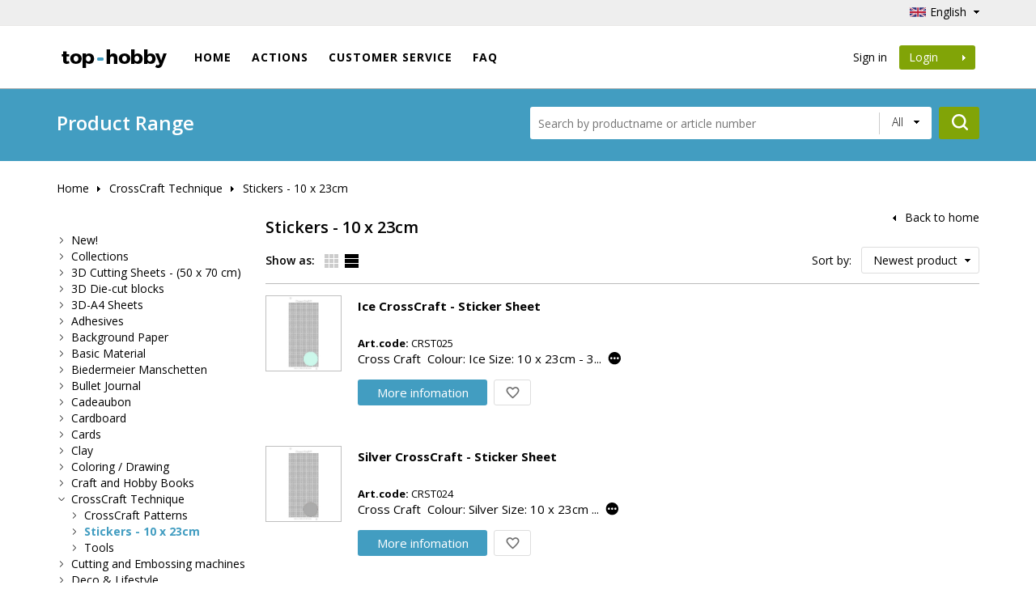

--- FILE ---
content_type: text/html; charset=UTF-8
request_url: https://top-hobby.nl/en/categorie/crosscraft-technique/stickers-10-x-23cm
body_size: 20415
content:
<!DOCTYPE html>
<html>
<head>
    <meta charset="utf-8"/>    <meta name="viewport" content="width=device-width, initial-scale=1.0">
    <meta name="google-site-verification" content="qAmLvGzSa2GMIHYsXm5PRmgdafUdPObe2OCT3UxnWnM" />
    <title>Stickers - 10 x 23cm</title>

    


    <link href="/favicon.png" type="image/png" rel="icon"/>
    <link href="/favicon.png" type="image/png" rel="shortcut icon"/>
    <meta name="viewport" content="width=device-width, initial-scale=1.0, maximum-scale=1.0, user-scalable=0" />

    <link href='https://fonts.googleapis.com/css?family=Open+Sans:300,400,600,700' rel='stylesheet' type='text/css'>
    <link href='https://fonts.googleapis.com/css?family=Handlee' rel='stylesheet' type='text/css'>
    
	<link rel="stylesheet" href="/css/template.css"/>


            
    <script>
        (function(i,s,o,g,r,a,m){i['GoogleAnalyticsObject']=r;i[r]=i[r]||function(){
                (i[r].q=i[r].q||[]).push(arguments)},i[r].l=1*new Date();a=s.createElement(o),
            m=s.getElementsByTagName(o)[0];a.async=1;a.src=g;m.parentNode.insertBefore(a,m)
        })(window,document,'script','https://www.google-analytics.com/analytics.js','ga');

        ga('create', 'UA-98438212-1', 'auto');
        ga('send', 'pageview');

    </script>
    <script>
        var baseUrl = '/en/';
    </script>

</head>
<body class="categories">

	<!-- Views for mobile -->

<div id="cart-box" class="overlay-box">
    <a href="#" class="close-box close-cart-box"></a>
    <div class="inner"></div>
</div>

<div id="options-language" class="overlay-box">
    <a href="#" class="close-box close-options-language"></a>
    <ul>
                    <li><a href="/nl" class="nl"><i></i>Nederlands</a></li>
                    <li><a href="/en" class="en"><i></i>English</a></li>
                    <li><a href="/de" class="de"><i></i>Deutsch</a></li>
                    <li><a href="/fr" class="fr"><i></i>Français</a></li>
            </ul>
</div>

<div id="options-user" class="overlay-box">
    <a href="#" class="close-box close-options-user"></a>
            <ul>
            <li><a href="/en/register">Sign in</a></li>
            <li><a href="/en/login" class="button">Login</a></li>
        </ul>
    </div>

<div id="mobile-search" class="overlay-box">
    <a href="#" class="close-box close-mobile-search"></a>

    <form method="get" accept-charset="utf-8" id="mobile-search-form" class="validate" role="form" action="/en/search">    <input type="text" name="keyword" class="form-control"  rel="required" autocomplete="off" placeholder="What are you looking for?" id="keyword" />
    <div class="custom-select-default">
        <select name="category_id">
            <option value="">All categories</option>
                            <option value="173">Collections</option>
                            <option value="623">10 x 10mm</option>
                            <option value="1403">10 x 15mm</option>
                            <option value="91">3D Cutting Sheets - (50 x 70 cm)</option>
                            <option value="1269">3D Die-cut blocks</option>
                            <option value="4">3D-A4 Sheets</option>
                            <option value="1">Adhesives</option>
                            <option value="490">Background Paper</option>
                            <option value="1099">Basic Material</option>
                            <option value="747">Biedermeier Manschetten</option>
                            <option value="1476">Bullet Journal</option>
                            <option value="1465">Cadeaubon</option>
                            <option value="12">Cardboard</option>
                            <option value="833">Cards</option>
                            <option value="240">Clay</option>
                            <option value="1335">Coloring / Drawing</option>
                            <option value="142">Craft and Hobby Books</option>
                            <option value="1375">CrossCraft Technique</option>
                            <option value="1355">Cutting and Embossing machines</option>
                            <option value="801">Deco & Lifestyle</option>
                            <option value="85">Decoration and Eyelets</option>
                            <option value="24">Decoupage - Cut & Glue</option>
                            <option value="507">Embellishments</option>
                            <option value="31">Embossing</option>
                            <option value="1366">Embroidery</option>
                            <option value="88">Fabric - Bows and Ribbon</option>
                            <option value="161">Fabric Stiftener</option>
                            <option value="652">Flowers making</option>
                            <option value="381">Greeting Cards</option>
                            <option value="1342">Handlettering</option>
                            <option value="21">Hobby Tools</option>
                            <option value="874">Jewelery - Beads and Pearls</option>
                            <option value="903">Jewelery - Cord and Wire       </option>
                            <option value="857">Jewelery - Parts</option>
                            <option value="1419">Jewelry</option>
                            <option value="1430">Lampshades</option>
                            <option value="48">MDF Wood</option>
                            <option value="1305">Mixed Media</option>
                            <option value="621">Mosaic</option>
                            <option value="17">Office  Supplies</option>
                            <option value="78">Packaging Material</option>
                            <option value="37">Paint</option>
                            <option value="9">Paper Pads - Printed Cardstock</option>
                            <option value="184">Paper Products and Envelopes</option>
                            <option value="20">Punches and Crafler</option>
                            <option value="61">Scrapbook Materials</option>
                            <option value="1290">Shrink Sleeves</option>
                            <option value="204">Stamps</option>
                            <option value="780">Stencils </option>
                            <option value="64">Stickers - 10 x 23cm</option>
                            <option value="168">Stickers - Various</option>
                            <option value="71">TOP-Profit Packages</option>
                            <option value="237">Transparent Paper</option>
                            <option value="1437">Wooden Frames</option>
                            <option value="312">Famous Figures</option>
                    </select>
    </div>

    <button>Search</button>
    </form></div>

<!-- // Views for mobile -->

<header>
    <section id="top-bar">
        <div class="container">

            <div id="language">
                <span class="en"><i></i> English</span>
                <div id="language-options" class="toggle-language">
                    <ul>
                                                    <li><a href="/nl" class="nl"><i></i>Nederlands</a></li>
                                                    <li><a href="/en" class="en"><i></i>English</a></li>
                                                    <li><a href="/de" class="de"><i></i>Deutsch</a></li>
                                                    <li><a href="/fr" class="fr"><i></i>Français</a></li>
                                            </ul>
                </div>
            </div>
                    </div>
    </section>
    <nav>
        <div class="container">
            <a href="/en" id="logo" title="Top-Hobby"></a>            <ul id="nav">
                                    <li><a href="/en/nl">Home</a></li>
                                    <li><a href="/en/actions">ACTIONS</a></li>
                                    <li><a href="/en/customer-service">Customer Service</a></li>
                                    <li><a href="/en/faq">FAQ</a></li>
                            </ul>

                            <ul id="user">
                    <li><a href="/en/register">Sign in</a></li>
                    <li>
                        <a href="#" class="button login">Login <i></i></a>
                        <div class="login-box">
                            <form method="post" accept-charset="utf-8" role="form" action="/en/login"><div style="display:none;"><input type="hidden" name="_method" class="form-control"  value="POST" /></div>                            <div
                                class="form-group"><div class="form-group text"><label class="control-label"  for="username">E-mailaddress</label><input type="text" name="username" class="form-control form-control"  id="username" /></div></div>
                            <div
                                class="form-group"><div class="form-group password"><label class="control-label"  for="password">Password</label><input type="password" name="password" class="form-control form-control"  id="password" /></div></div>
                            <button class="submitButton btn btn-primary" type="submit">Login</button>                            </form>                            <p>
                                <a href="/en/forgot-password">I forgot my password</a>                            </p>
                        </div>
                    </li>
                </ul>
            
            <a onclick="" id="mobile-language" class="en">
                <i></i>
            </a>

            <div onclick="" id="mobile-user">
                <i></i>
            </div>

            <a href="#" class="mobile-nav">
                <span></span>
            </a>

        </div>
    </nav>

    </header>
	<section id="title">
		<div class="container">
			<div class="row">

				<div class="col-sm-6">
					<h2>Product Range</h2>
				</div>

				<div class="col-sm-6 static">

					<form method="get" accept-charset="utf-8" id="search-form" class="validate" role="form" action="/en/search">						<div class="input-holder">
							<input type="text" name="keyword" class="form-control"  rel="required" autocomplete="off" placeholder="Search by productname or article number" id="keyword" />							<div class="custom-select" data-options="input-categories">
								<span>All</span>
								<input type="hidden" name="category_id" class="form-control"  id="input-categories" />							</div>
							<div class="autocomplete"></div>
						</div>
						<button class="submit">
							<i></i>
						</button>

						
						<div class="container custom-select-options" data-option-list="input-categories">
							<ul class="first">
							<li data-value="173">Collections</li><li data-value="623">10 x 10mm</li><li data-value="1403">10 x 15mm</li><li data-value="91">3D Cutting Sheets - (50 x 70 cm)</li><li data-value="1269">3D Die-cut blocks</li><li data-value="4">3D-A4 Sheets</li><li data-value="1">Adhesives</li><li data-value="490">Background Paper</li><li data-value="1099">Basic Material</li><li data-value="747">Biedermeier Manschetten</li><li data-value="1476">Bullet Journal</li><li data-value="1465">Cadeaubon</li><li data-value="12">Cardboard</li><li data-value="833">Cards</li></ul><ul class="list-1"><li data-value="240">Clay</li><li data-value="1335">Coloring / Drawing</li><li data-value="142">Craft and Hobby Books</li><li data-value="1375">CrossCraft Technique</li><li data-value="1355">Cutting and Embossing machines</li><li data-value="801">Deco & Lifestyle</li><li data-value="85">Decoration and Eyelets</li><li data-value="24">Decoupage - Cut & Glue</li><li data-value="507">Embellishments</li><li data-value="31">Embossing</li><li data-value="1366">Embroidery</li><li data-value="88">Fabric - Bows and Ribbon</li><li data-value="161">Fabric Stiftener</li><li data-value="652">Flowers making</li></ul><ul class="list-2"><li data-value="381">Greeting Cards</li><li data-value="1342">Handlettering</li><li data-value="21">Hobby Tools</li><li data-value="874">Jewelery - Beads and Pearls</li><li data-value="903">Jewelery - Cord and Wire       </li><li data-value="857">Jewelery - Parts</li><li data-value="1419">Jewelry</li><li data-value="1430">Lampshades</li><li data-value="48">MDF Wood</li><li data-value="1305">Mixed Media</li><li data-value="621">Mosaic</li><li data-value="17">Office  Supplies</li><li data-value="78">Packaging Material</li><li data-value="37">Paint</li></ul><ul class="list-3"><li data-value="9">Paper Pads - Printed Cardstock</li><li data-value="184">Paper Products and Envelopes</li><li data-value="20">Punches and Crafler</li><li data-value="61">Scrapbook Materials</li><li data-value="1290">Shrink Sleeves</li><li data-value="204">Stamps</li><li data-value="780">Stencils </li><li data-value="64">Stickers - 10 x 23cm</li><li data-value="168">Stickers - Various</li><li data-value="71">TOP-Profit Packages</li><li data-value="237">Transparent Paper</li><li data-value="1437">Wooden Frames</li><li data-value="312">Famous Figures</li>							</ul>
							<a href="#" class="all">Zoek in alles</a>
							<a href="#" class="close-options">[x] Close</a>
						</div>
					</form>
				</div>

			</div>
		</div>
	</section>

	<section id="breadcrumbs">
		<div class="container">

			<ul class="crumbs">
				<li><a href="/en">Home</a></li>
															<li><a href="#" title="CrossCraft Technique">CrossCraft Technique</a></li>
											<li><a href="/en/categorie/crosscraft-technique/stickers-10-x-23cm" title="Stickers - 10 x 23cm">Stickers - 10 x 23cm</a></li>
												</ul>
			<div class="back">
				<a href="/en">Back to home</a>			</div>
		</div>
	</section>

	<section id="content-container">
		<div class="container">

			<div id="sub-navigation">
				<h3></h3>

				<ul class="level-1">
					<li class="new"><a href="/en/categorie/new">New!</a></li>
				<li><a href="#">Collections</a><ul class="level-2"><li><a href="/en/categorie/collecties/a-new-world">A New World</a></li><li><a href="/en/categorie/merken/anton-pieck">Anton Pieck</a></li><li><a href="/en/categorie/merken/beatrix-potter">Beatrix Potter</a></li><li><a href="/en/categorie/merken/beautiful-flowers">Beautiful Flowers</a></li><li><a href="/en/categorie/collecties/cats-girls-rainbow-designs">Cats & Girls - Rainbow Designs</a></li><li><a href="/en/categorie/collecties/celebrate-spring">Celebrate Spring</a></li><li><a href="/en/categorie/merken/chalk">CHALK</a></li><li><a href="/en/categorie/collecties/denim-saturdays">Denim Saturdays</a></li><li><a href="/en/categorie/merken/flower-delight">Flower Delight</a></li><li><a href="/en/categorie/merken/flower-fairies">Flower Fairies</a></li><li><a href="/en/categorie/collections/franciens-cats">Franciens Cats</a></li><li><a href="/en/categorie/merken/frozen-forest">Frozen Forest</a></li><li><a href="/en/categorie/collecties/grunge-collection">Grunge Collection</a></li><li><a href="/en/categorie/collecties/home-happiness">Home & Happiness</a></li><li><a href="/en/categorie/merken/industrial">Industrial</a></li><li><a href="/en/categorie/merken/janneke-brinkman">Janneke Brinkman</a></li><li><a href="/en/categorie/merken/la-provence">La Provence</a></li><li><a href="/en/categorie/merken/love-home">LOVE & HOME</a></li><li><a href="/en/categorie/collecties/memories-of-summer">Memories of Summer </a></li><li><a href="/en/categorie/collecties/my-botanic-garden">My Botanic Garden</a></li><li><a href="/en/categorie/collecties/my-friend-ronnie">My friend Ronnie</a></li><li><a href="/en/categorie/merken/natural-seasons">Natural Seasons</a></li><li><a href="/en/categorie/merken/paddington-bear">Paddington Bear</a></li><li><a href="/en/categorie/collecties/popcorn-the-bear">Popcorn the Bear</a></li><li><a href="/en/categorie/collecties/romantic-botanic">Romantic Botanic</a></li><li><a href="/en/categorie/merken/romantic-summer">Romantic Summer</a></li><li><a href="/en/categorie/merken/s-w-a-l-k">S.W.A.L.K.</a></li><li><a href="/en/categorie/collecties/sarah-kay">Sarah Kay</a></li><li><a href="/en/categorie/collecties/shabby-chic">Shabby Chic</a></li><li><a href="/en/categorie/collecties/so-spring">So Spring</a></li><li><a href="/en/categorie/merken/summer-at-the-beach">Summer at the Beach</a></li><li><a href="/en/categorie/collecties/summer-feelings">Summer Feelings</a></li><li><a href="/en/categorie/merken/sweet-romance">Sweet Romance</a></li><li><a href="/en/categorie/collections/sweet-winter-season">Sweet Winter Season</a></li><li><a href="/en/categorie/merken/tres-chic">Très Chic</a></li><li><a href="/en/categorie/collecties/veer-moon">Veer & Moon</a></li><li><a href="/en/categorie/merken/vintage">Vintage</a></li><li><a href="/en/categorie/merken/walt-disney">Walt Disney</a></li><li><a href="/en/categorie/merken/winnie-the-pooh">Winnie the Pooh</a></li><li><a href="/en/categorie/collecties/winter-days">Winter Days</a></li><li><a href="/en/categorie/collecties/winter-feelings">Winter Feelings</a></li><li><a href="/en/categorie/merken/winter-memories">Winter Memories</a></li><li><a href="/en/categorie/collecties/woodland-winter">Woodland Winter</a></li></ul></li><li><a href="#">3D Cutting Sheets - (50 x 70 cm)</a><ul class="level-2"><li><a href="/en/categorie/3d-vellen-50-x-70-cm/3d-specialties">3D Specialties</a></li><li><a href="/en/categorie/3d-cutting-sheets-br-50-x-70-cm/beatrix-potter">Beatrix Potter</a></li><li><a href="/en/categorie/3d-cutting-sheets-br-50-x-70-cm/flower-fairies">Flower Fairies</a></li><li><a href="/en/categorie/3d-cutting-sheets-br-50-x-70-cm/janneke-brinkman">Janneke Brinkman</a></li><li><a href="/en/categorie/3d-cutting-sheets-br-50-x-70-cm/klaver-vier">Klaver Vier</a></li><li><a href="/en/categorie/3d-cutting-sheets-br-50-x-70-cm/laaf">Laaf</a></li><li><a href="/en/categorie/3d-cutting-sheets-br-50-x-70-cm/maisy">Maisy</a></li><li><a href="/en/categorie/3d-cutting-sheets-br-50-x-70-cm/molly">Molly</a></li><li><a href="/en/categorie/3d-cutting-sheets-50-x-70-cm/paddington-bear">Paddington Bear</a></li><li><a href="/en/categorie/3d-cutting-sheets-br-50-x-70-cm/sesame-street">Sesame Street</a></li><li><a href="/en/categorie/3d-cutting-sheets-br-50-x-70-cm/snoopy">Snoopy</a></li><li><a href="/en/categorie/3d-cutting-sheets-br-50-x-70-cm/various">Various</a></li><li><a href="/en/categorie/3d-cutting-sheets-br-50-x-70-cm/winnie-the-pooh">Winnie the Pooh</a></li></ul></li><li><a href="#">3D Die-cut blocks</a><ul class="level-2"><li><a href="/en/categorie/3d-die-cut-blocks/a4-die-cut-blocks">A4 Die-cut blocks</a></li><li><a href="/en/categorie/3d-die-cut-blocks/a5-die-cut-blocks">A5 Die-cut blocks</a></li></ul></li><li><a href="#">3D-A4 Sheets</a><ul class="level-2"><li><a href="/en/categorie/3d-a4-sheets-and-die-cut-blocs/3da5">3DA5</a></li><li><a href="/en/categorie/3d-a4-sheets-and-die-cut-blocs/animal-friends">Animal Friends</a></li><li><a href="/en/categorie/3d-a4-sheets-and-die-cut-blocs/animals">Animals</a></li><li><a href="/en/categorie/3d-a4-sheets-and-die-cut-blocs/anton-pieck">Anton Pieck</a></li><li><a href="/en/categorie/3d-a4-sheets-and-die-cut-blocs/beach">Beach</a></li><li><a href="/en/categorie/3d-a4-sheets-and-die-cut-blocs/beatrix-potter-peter-rabbit">Beatrix Potter -Peter Rabbit</a></li><li><a href="/en/categorie/3d-a4-sheets-and-die-cut-blocs/bird-houses">Bird Houses</a></li><li><a href="/en/categorie/3d-a4-sheets-and-die-cut-blocs/birth">Birth</a></li><li><a href="/en/categorie/3d-a4-sheets-and-die-cut-blocs/blocks">BLOCKS</a></li><li><a href="/en/categorie/3d-a4-sheets-and-die-cut-blocs/butterflies">Butterflies</a></li><li><a href="/en/categorie/3d-a4-sheets-and-die-cut-blocs/cards">CARDS</a></li><li><a href="/en/categorie/3d-a4-sheets-and-die-cut-blocs/children">Children</a></li><li><a href="/en/categorie/3d-a4-sheets-and-die-cut-blocs/christa">Christa</a></li><li><a href="/en/categorie/3d-a4-sheets-and-die-cut-blocs/christmas">Christmas</a></li><li><a href="/en/categorie/3d-a4-sheets-and-die-cut-blocs/combi">COMBI</a></li><li><a href="/en/categorie/3d-a4-sheets-and-die-cut-blocs/condolence">Condolence</a></li><li><a href="/en/categorie/3d-a4-sheets-and-die-cut-blocs/decoration-balls">Decoration Balls</a></li><li><a href="/en/categorie/3d-a4-sheets-and-die-cut-blocs/die-cut-little-angels">Die-cut Little Angels</a></li><li><a href="/en/categorie/3d-a4-sheets-and-die-cut-blocs/die-cut-sheets">DIE-CUT SHEETS</a></li><li><a href="/en/categorie/3d-a4-sheets-and-die-cut-blocs/die-cut-sheets-easy">DIE-CUT SHEETS - EASY</a></li><li><a href="/en/categorie/3d-a4-sheets-and-die-cut-blocs/embroidery-cards">Embroidery Cards</a></li><li><a href="/en/categorie/3d-a4-sheets-and-die-cut-blocs/fairies">Fairies</a></li><li><a href="/en/categorie/3d-a4-sheets-and-die-cut-blocs/fantasy-world">Fantasy World</a></li><li><a href="/en/categorie/3d-a4-sheets-and-die-cut-blocs/fathers-day">Father's Day</a></li><li><a href="/en/categorie/3d-a4-sheets-and-die-cut-blocs/flowers">Flowers</a></li><li><a href="/en/categorie/3d-a4-sheets-and-die-cut-blocs/frames">FRAMES</a></li><li><a href="/en/categorie/3d-a4-sheets/franciens-cats">Franciens Cats</a></li><li><a href="/en/categorie/3d-a4-sheets-and-die-cut-blocs/garden">Garden</a></li><li><a href="/en/categorie/3d-a4-sheets-and-die-cut-blocs/get-well">Get Well</a></li><li><a href="/en/categorie/3d-a4-sheets-and-die-cut-blocs/happy">Happy</a></li><li><a href="/en/categorie/3d-a4-sheets-and-die-cut-blocs/happy-birtday">Happy Birtday</a></li><li><a href="/en/categorie/3d-a4-sheets-and-die-cut-blocs/holographic-pyramid">HOLOGRAPHIC PYRAMID</a></li><li><a href="/en/categorie/3d-a4-sheets-and-die-cut-blocs/jan-jans-en-de-kinderen">Jan Jans en de Kinderen</a></li><li><a href="/en/categorie/3d-a4-sheets-and-die-cut-blocs/janneke-brinkman">Janneke Brinkman</a></li><li><a href="/en/categorie/3d-a4-sheets-and-die-cut-blocs/ladies">Ladies</a></li><li><a href="/en/categorie/3d-a4-sheets-and-die-cut-blocs/lanterns-do-it-yourself">Lanterns-Do it yourself</a></li><li><a href="/en/categorie/3d-a4-sheets-and-die-cut-blocs/lovely-bears">Lovely Bears</a></li><li><a href="/en/categorie/3d-a4-sheets-and-die-cut-blocs/man">Man</a></li><li><a href="/en/categorie/3d-a4-sheets-and-die-cut-blocs/marriage">Marriage</a></li><li><a href="/en/categorie/3d-a4-sheets-and-die-cut-blocs/mijn-hobbykaart">Mijn Hobbykaart</a></li><li><a href="/en/categorie/3d-a4-sheets-and-die-cut-blocs/new-house">New House</a></li><li><a href="/en/categorie/3d-a4-sheets-and-die-cut-blocs/nostalgic">Nostalgic</a></li><li><a href="/en/categorie/3d-a4-sheets-and-die-cut-blocs/ostern">Ostern</a></li><li><a href="/en/categorie/3d-a4-sheets-and-die-cut-blocs/ot-en-sien">Ot en Sien</a></li><li><a href="/en/categorie/3d-a4-sheets-and-die-cut-blocs/paddington-bear">Paddington Bear</a></li><li><a href="/en/categorie/3d-a4-sheets-and-die-cut-blocs/precious-moments">Precious Moments</a></li><li><a href="/en/categorie/3d-a4-sheets-and-die-cut-blocs/project-cards">Project Cards</a></li><li><a href="/en/categorie/3d-a4-sheets-and-die-cut-blocs/pyramid">PYRAMID</a></li><li><a href="/en/categorie/3d-a4-sheets-and-die-cut-blocs/romantic-pictures">Romantic Pictures</a></li><li><a href="/en/categorie/3d-a4-sheets-and-die-cut-blocs/s-w-a-l-k">S.W.A.L.K</a></li><li><a href="/en/categorie/3d-a4-sheets-and-die-cut-blocs/sarah-kay">Sarah Kay</a></li><li><a href="/en/categorie/3d-a4-sheets-and-die-cut-blocs/shape-forming-plastic">SHAPE FORMING - Plastic</a></li><li><a href="/en/categorie/3d-a4-sheets-and-die-cut-blocs/some-bunny-to-love">Some Bunny to Love</a></li><li><a href="/en/categorie/3d-a4-sheets-and-die-cut-blocs/strawberry-shortcake">Strawberry Shortcake</a></li><li><a href="/en/categorie/3d-a4-sheets-and-die-cut-blocs/studio-light">Studio Light</a></li><li><a href="/en/categorie/3d-a4-sheets-and-die-cut-blocs/sundries">Sundries</a></li><li><a href="/en/categorie/3d-a4-sheets-and-die-cut-blocs/swing-cards">Swing Cards</a></li><li><a href="/en/categorie/3d-a4-sheets-and-die-cut-blocs/tea-bags">Tea Bags</a></li><li><a href="/en/categorie/3d-a4-sheets-and-die-cut-blocs/tina-wenke-charming-illustrations">Tina Wenke/Charming illustrations</a></li><li><a href="/en/categorie/3d-a4-sheets-and-die-cut-blocs/top-hobby">Top-Hobby</a></li><li><a href="/en/categorie/3d-a4-sheets-and-die-cut-blocs/tres-chic">TRES CHIC</a></li><li><a href="/en/categorie/3d-a4-sheets-and-die-cut-blocs/two-in-one">TWO IN ONE</a></li><li><a href="/en/categorie/3d-a4-sheets-and-die-cut-blocs/valentine-s-day">Valentine`s Day</a></li><li><a href="/en/categorie/3d-a4-sheets-and-die-cut-blocs/walt-disney">Walt Disney</a></li><li><a href="/en/categorie/3d-a4-sheets-and-die-cut-blocs/waterfall">Waterfall</a></li><li><a href="/en/categorie/3d-a4-sheets-and-die-cut-blocs/winnie-the-pooh">Winnie the Pooh</a></li><li><a href="/en/categorie/3d-a4-sheets-and-die-cut-blocs/winter-memories">Winter Memories</a></li></ul></li><li><a href="#">Adhesives</a><ul class="level-2"><li><a href="/en/categorie/adhesives/adhesive-foil">Adhesive Foil</a></li><li><a href="/en/categorie/adhesives/adhesive-tape">Adhesive Tape</a><ul class="level-3"><li><input id="category-16" type="checkbox" value="16" CHECKED /> <label for="category-16">Adhesive Tape</label></li><li><input id="category-1001" type="checkbox" value="1001" CHECKED /> <label for="category-1001">Foam Pads</label></li><li><input id="category-1000" type="checkbox" value="1000" CHECKED /> <label for="category-1000">Foam Tape</label></li><li><input id="category-1334" type="checkbox" value="1334" CHECKED /> <label for="category-1334">Washi Tape</label></li></ul></li><li><a href="/en/categorie/adhesives/glues">Glues</a><ul class="level-3"><li><input id="category-3" type="checkbox" value="3" CHECKED /> <label for="category-3">1-Show everything</label></li><li><input id="category-1005" type="checkbox" value="1005" CHECKED /> <label for="category-1005">3D-Kit</label></li><li><input id="category-1104" type="checkbox" value="1104" CHECKED /> <label for="category-1104">Adhesives - Other</label></li><li><input id="category-1004" type="checkbox" value="1004" CHECKED /> <label for="category-1004">Collall Glues</label></li><li><input id="category-1002" type="checkbox" value="1002" CHECKED /> <label for="category-1002">Glue Guns</label></li><li><input id="category-1003" type="checkbox" value="1003" CHECKED /> <label for="category-1003">Glue Sticks</label></li></ul></li></ul></li><li><a href="#">Background Paper</a><ul class="level-2"><li><a href="/en/categorie/background-paper/atc-cards">ATC Cards</a></li><li><a href="/en/categorie/background-paper/christmas">Christmas</a></li><li><a href="/en/categorie/background-paper/double-printed">Double-Printed</a></li><li><a href="/en/categorie/background-paper/happy">HAPPY</a></li><li><a href="/en/categorie/background-paper/sundries">Sundries</a></li><li><a href="/en/categorie/background-paper/winter-memories">Winter Memories</a></li></ul></li><li><a href="#">Basic Material</a><ul class="level-2"><li><a href="/en/categorie/basic-material/eyes">Eyes</a></li><li><a href="/en/categorie/various/foamrubber">Foamrubber</a><ul class="level-3"><li><input id="category-1121" type="checkbox" value="1121" CHECKED /> <label for="category-1121">EVA Foam - 2mm</label></li><li><input id="category-1120" type="checkbox" value="1120" CHECKED /> <label for="category-1120">EVA Foam Glitter - 2mm</label></li><li><input id="category-702" type="checkbox" value="702" CHECKED /> <label for="category-702">Foamrubber - Various Sizes</label></li></ul></li><li><a href="/en/categorie/various/make-cakes">Make Cakes</a></li><li><a href="/en/categorie/basis-materiaal/mica">Mica</a></li><li><a href="/en/categorie/various/potcover">Potcover</a></li><li><a href="/en/categorie/basic-material/shrink-film">Shrink Film</a></li><li><a href="/en/categorie/various/various">Various</a></li><li><a href="/en/categorie/basis-materiaal/windgong-tubes">Windgong Tubes</a><ul class="level-3"><li><input id="category-1317" type="checkbox" value="1317" CHECKED /> <label for="category-1317">06cm Tubes</label></li><li><input id="category-1318" type="checkbox" value="1318" CHECKED /> <label for="category-1318">09cm Tubes</label></li><li><input id="category-1319" type="checkbox" value="1319" CHECKED /> <label for="category-1319">11cm Tubes</label></li><li><input id="category-1320" type="checkbox" value="1320" CHECKED /> <label for="category-1320">14cm Tubes</label></li><li><input id="category-1321" type="checkbox" value="1321" CHECKED /> <label for="category-1321">17cm Tubes</label></li></ul></li></ul></li><li><a href="#">Biedermeier Manschetten</a><ul class="level-2"><li><a href="/en/categorie/biedermeier-manschetten/biedermeier-manschetten">Biedermeier Manschetten</a><ul class="level-3"><li><input id="category-989" type="checkbox" value="989" CHECKED /> <label for="category-989">12cm (BM-45)</label></li><li><input id="category-988" type="checkbox" value="988" CHECKED /> <label for="category-988">5,5cm (BM-25)</label></li><li><input id="category-987" type="checkbox" value="987" CHECKED /> <label for="category-987">7,5cm (BM-35)</label></li><li><input id="category-749" type="checkbox" value="749" CHECKED /> <label for="category-749">Biedermeier Manschetten</label></li></ul></li></ul></li><li><a href="#">Bullet Journal</a><ul class="level-2"><li><a href="/en/categorie/bullet-journal/bullet-journal/bullet-journal">Bullet Journal -</a></li></ul></li><li><a href="#">Cadeaubon</a><ul class="level-2"><li><a href="/en/categorie/cadeaubon/cadeaubon">Cadeaubon</a></li></ul></li><li><a href="#">Cardboard</a><ul class="level-2"><li><a href="/en/categorie/cardboard-cards/blank-puzzle">Blank Puzzle</a></li><li><a href="/en/categorie/cardboard/cardboard-image-blocs">Cardboard Image Blocs</a></li><li><a href="/en/categorie/cardboard-cards/carton-blocs">Carton Blocs</a></li><li><a href="/en/categorie/cardboard-cards/corrugated-cardboard">Corrugated Cardboard</a></li><li><a href="/en/categorie/cardboard-cards/crea-relief-motif-cardboard">Crea-Reliëf Motif Cardboard</a><ul class="level-3"><li><input id="category-958" type="checkbox" value="958" CHECKED /> <label for="category-958">Leather - A4 Size</label></li><li><input id="category-925" type="checkbox" value="925" CHECKED /> <label for="category-925">Leather - A5 Size</label></li><li><input id="category-928" type="checkbox" value="928" CHECKED /> <label for="category-928">Linen - A5 Size</label></li><li><input id="category-927" type="checkbox" value="927" CHECKED /> <label for="category-927">Stars - A4 Size</label></li><li><input id="category-961" type="checkbox" value="961" CHECKED /> <label for="category-961">Stars - A5 Size</label></li></ul></li><li><a href="/en/categorie/cardboard-cards/deco-bags-and-boxes">Deco Bags and Boxes</a><ul class="level-3"><li><input id="category-1055" type="checkbox" value="1055" CHECKED /> <label for="category-1055">Deco Bags</label></li><li><input id="category-1057" type="checkbox" value="1057" CHECKED /> <label for="category-1057">Deco Boxes - Rectangle</label></li><li><input id="category-1056" type="checkbox" value="1056" CHECKED /> <label for="category-1056">Deco Boxes - Square</label></li><li><input id="category-1058" type="checkbox" value="1058" CHECKED /> <label for="category-1058">Little Boxes</label></li></ul></li><li><a href="/en/categorie/cardboard-cards/die-cuts">Die-Cuts</a><ul class="level-3"><li><input id="category-1072" type="checkbox" value="1072" CHECKED /> <label for="category-1072">ATC Hanger Cards</label></li><li><input id="category-296" type="checkbox" value="296" CHECKED /> <label for="category-296">Die-Cuts</label></li><li><input id="category-1073" type="checkbox" value="1073" CHECKED /> <label for="category-1073">Die-cuts Packages</label></li><li><input id="category-1074" type="checkbox" value="1074" CHECKED /> <label for="category-1074">Die-cuts Sheets</label></li><li><input id="category-1075" type="checkbox" value="1075" CHECKED /> <label for="category-1075">Sled Cards</label></li></ul></li><li><a href="/en/categorie/cardboard-cards/holografic">Holografic</a><ul class="level-3"><li><input id="category-1059" type="checkbox" value="1059" CHECKED /> <label for="category-1059">A4 Paper</label></li><li><input id="category-1060" type="checkbox" value="1060" CHECKED /> <label for="category-1060">Oval Cards</label></li><li><input id="category-1061" type="checkbox" value="1061" CHECKED /> <label for="category-1061">Round Cards</label></li></ul></li><li><a href="/en/categorie/cardboard-cards/luxury-cardboard">Luxury Cardboard</a><ul class="level-3"><li><input id="category-1062" type="checkbox" value="1062" CHECKED /> <label for="category-1062">A4 Size</label></li><li><input id="category-1063" type="checkbox" value="1063" CHECKED /> <label for="category-1063">A5 Siize</label></li><li><input id="category-1064" type="checkbox" value="1064" CHECKED /> <label for="category-1064">Square Cards</label></li></ul></li><li><a href="/en/categorie/cardboard-cards/luxury-cardboard-packages">Luxury Cardboard-Packages</a><ul class="level-3"><li><input id="category-1065" type="checkbox" value="1065" CHECKED /> <label for="category-1065">A4 Size</label></li><li><input id="category-1066" type="checkbox" value="1066" CHECKED /> <label for="category-1066">A5 Size</label></li><li><input id="category-1068" type="checkbox" value="1068" CHECKED /> <label for="category-1068">Classic Silky</label></li><li><input id="category-1069" type="checkbox" value="1069" CHECKED /> <label for="category-1069">Iridescent A4</label></li></ul></li><li><a href="/en/categorie/cardboard-cards/paper-pads">Paper Pads</a></li><li><a href="/en/categorie/cardboard-cards/parchment-cardboard">Parchment Cardboard</a><ul class="level-3"><li><input id="category-1105" type="checkbox" value="1105" CHECKED /> <label for="category-1105">A5 Size</label></li><li><input id="category-1106" type="checkbox" value="1106" CHECKED /> <label for="category-1106">Square Cards</label></li></ul></li><li><a href="/en/categorie/cardboard-cards/related-articles">Related Articles</a></li><li><a href="/en/categorie/cardboard-cards/scrapbook-cardstock">Scrapbook Cardstock</a><ul class="level-3"><li><input id="category-1071" type="checkbox" value="1071" CHECKED /> <label for="category-1071">Cardstock - 100 Sheets</label></li><li><input id="category-1070" type="checkbox" value="1070" CHECKED /> <label for="category-1070">Packages - Contents 5 Sheets</label></li></ul></li><li><a href="/en/categorie/cardboard-cards/top-hobby-cardboard">Top-Hobby Cardboard</a><ul class="level-3"><li><input id="category-953" type="checkbox" value="953" CHECKED /> <label for="category-953">A4 Cardboard - 100 Sheets</label></li><li><input id="category-952" type="checkbox" value="952" CHECKED /> <label for="category-952">A4 Cardboard Packages</label></li><li><input id="category-955" type="checkbox" value="955" CHECKED /> <label for="category-955">A5 Cardboard - 200 Sheets</label></li><li><input id="category-954" type="checkbox" value="954" CHECKED /> <label for="category-954">A5 Cardboard Packages</label></li></ul></li></ul></li><li><a href="#">Cards</a><ul class="level-2"><li><a href="/en/categorie/cards/book-passe-partout">Book Passe Partout</a><ul class="level-3"><li><input id="category-1019" type="checkbox" value="1019" CHECKED /> <label for="category-1019">With Envelopes</label></li><li><input id="category-1020" type="checkbox" value="1020" CHECKED /> <label for="category-1020">Without Envelopes</label></li></ul></li><li><a href="/en/categorie/cards/christmas-passe-partout">Christmas Passe Partout</a><ul class="level-3"><li><input id="category-1038" type="checkbox" value="1038" CHECKED /> <label for="category-1038">Christmas Ball</label></li><li><input id="category-1036" type="checkbox" value="1036" CHECKED /> <label for="category-1036">Christmas Bel</label></li><li><input id="category-1035" type="checkbox" value="1035" CHECKED /> <label for="category-1035">Triple Cards</label></li></ul></li><li><a href="/en/categorie/divoting-cards-package">Divoting Cards Package</a></li><li><a href="/en/categorie/cards/double-fold-cards">Double Fold Cards</a><ul class="level-3"><li><input id="category-871" type="checkbox" value="871" CHECKED /> <label for="category-871">1-Show everything</label></li><li><input id="category-1027" type="checkbox" value="1027" CHECKED /> <label for="category-1027">Christmas </label></li><li><input id="category-1030" type="checkbox" value="1030" CHECKED /> <label for="category-1030">Hexagon - With Envelopes</label></li><li><input id="category-1031" type="checkbox" value="1031" CHECKED /> <label for="category-1031">Hexagon - Without Envelopes</label></li><li><input id="category-1026" type="checkbox" value="1026" CHECKED /> <label for="category-1026">Squares - With Envelop</label></li><li><input id="category-1029" type="checkbox" value="1029" CHECKED /> <label for="category-1029">Squares - Without Envelop</label></li><li><input id="category-1023" type="checkbox" value="1023" CHECKED /> <label for="category-1023">Without Envelopes 10pcs</label></li></ul></li><li><a href="/en/categorie/image-cards">Image Cards</a></li><li><a href="/en/categorie/cards/oval-passe-partout">Oval Passe Partout</a><ul class="level-3"><li><input id="category-1046" type="checkbox" value="1046" CHECKED /> <label for="category-1046">With Envelopes</label></li><li><input id="category-1047" type="checkbox" value="1047" CHECKED /> <label for="category-1047">Without Envelopes</label></li></ul></li><li><a href="/en/categorie/cards/rectangle-passe-partout">Rectangle Passe Partout</a><ul class="level-3"><li><input id="category-1049" type="checkbox" value="1049" CHECKED /> <label for="category-1049">With Envelopes</label></li><li><input id="category-1048" type="checkbox" value="1048" CHECKED /> <label for="category-1048">Without Envelopes</label></li></ul></li><li><a href="/en/categorie/round-cards">Round Cards</a><ul class="level-3"><li><input id="category-1053" type="checkbox" value="1053" CHECKED /> <label for="category-1053">With Envelopes</label></li><li><input id="category-1054" type="checkbox" value="1054" CHECKED /> <label for="category-1054">Without Envelopes</label></li></ul></li><li><a href="/en/categorie/round-passe-partout">Round Passe Partout</a><ul class="level-3"><li><input id="category-1050" type="checkbox" value="1050" CHECKED /> <label for="category-1050">Square Cards</label></li><li><input id="category-1052" type="checkbox" value="1052" CHECKED /> <label for="category-1052">With Envelopes</label></li><li><input id="category-1051" type="checkbox" value="1051" CHECKED /> <label for="category-1051">Without Envelopes</label></li></ul></li><li><a href="/en/categorie/cards/square-cards">Square Cards</a><ul class="level-3"><li><input id="category-910" type="checkbox" value="910" CHECKED /> <label for="category-910">1-Show everything</label></li><li><input id="category-1109" type="checkbox" value="1109" CHECKED /> <label for="category-1109">Basic with Envelop</label></li><li><input id="category-1110" type="checkbox" value="1110" CHECKED /> <label for="category-1110">Basic without Envelop</label></li><li><input id="category-1162" type="checkbox" value="1162" CHECKED /> <label for="category-1162">Die-Cut Cards - TK-23</label></li><li><input id="category-1163" type="checkbox" value="1163" CHECKED /> <label for="category-1163">Die-Cut Cards - TK-24</label></li><li><input id="category-1113" type="checkbox" value="1113" CHECKED /> <label for="category-1113">Large Welle - Insert Cards</label></li><li><input id="category-1112" type="checkbox" value="1112" CHECKED /> <label for="category-1112">Small Wave - Insert Cards</label></li><li><input id="category-1152" type="checkbox" value="1152" CHECKED /> <label for="category-1152">With Round Passe Partout</label></li><li><input id="category-1111" type="checkbox" value="1111" CHECKED /> <label for="category-1111">With Square Passe Partout</label></li><li><input id="category-1161" type="checkbox" value="1161" CHECKED /> <label for="category-1161">Zig-Zag Insert Cards</label></li></ul></li><li><a href="/en/categorie/cards/stand-up-cards">Stand Up Cards</a><ul class="level-3"><li><input id="category-1039" type="checkbox" value="1039" CHECKED /> <label for="category-1039">Basic - With Envelopes</label></li><li><input id="category-1040" type="checkbox" value="1040" CHECKED /> <label for="category-1040">Basic - Without Envelopes</label></li><li><input id="category-1042" type="checkbox" value="1042" CHECKED /> <label for="category-1042">Rounds - With Envelop</label></li><li><input id="category-1041" type="checkbox" value="1041" CHECKED /> <label for="category-1041">Rounds - Without Envelopes</label></li><li><input id="category-1043" type="checkbox" value="1043" CHECKED /> <label for="category-1043">Square - With Envelopes</label></li><li><input id="category-1044" type="checkbox" value="1044" CHECKED /> <label for="category-1044">Squares - Without Envelopes</label></li></ul></li><li><a href="/en/categorie/cards/triptych-cards">Triptych Cards</a><ul class="level-3"><li><input id="category-845" type="checkbox" value="845" CHECKED /> <label for="category-845">Triptych Cards</label></li><li><input id="category-1021" type="checkbox" value="1021" CHECKED /> <label for="category-1021">With Envelopes</label></li><li><input id="category-1022" type="checkbox" value="1022" CHECKED /> <label for="category-1022">Without envelopes</label></li></ul></li><li><a href="/en/categorie/cards/waterfall-cards">Waterfall Cards</a></li></ul></li><li><a href="#">Clay</a><ul class="level-2"><li><a href="/en/categorie/clay/creall-do-dry-clay">Creall Do & Dry Clay</a></li><li><a href="/en/categorie/clay/tools">Tools</a></li><li><a href="/en/categorie/clay/various">Various</a></li></ul></li><li><a href="#">Coloring / Drawing</a><ul class="level-2"><li><a href="/en/categorie/coloring-drawing/coloring-drawing">Coloring / Drawing</a></li><li><a href="/en/categorie/kleuren-tekenen/washi-tape">Washi Tape</a></li></ul></li><li><a href="#">Craft and Hobby Books</a><ul class="level-2"><li><a href="/en/categorie/craft-and-hobby-books/3d-mini-books">3D Mini Books</a></li><li><a href="/en/categorie/craft-and-hobby-books/3da4-books">3DA4 Books</a></li><li><a href="/en/categorie/craft-and-hobby-books/3da4-books-medium">3DA4 Books-Medium</a></li><li><a href="/en/categorie/craft-and-hobby-books/christmas">Christmas</a></li><li><a href="/en/categorie/craft-and-hobby-books/hobby-books">Hobby Books</a></li><li><a href="/en/categorie/craft-and-hobby-books/magazine">Magazine</a><ul class="level-3"><li><input id="category-1285" type="checkbox" value="1285" CHECKED /> <label for="category-1285">MjamTaart</label></li><li><input id="category-1284" type="checkbox" value="1284" CHECKED /> <label for="category-1284">Quilt & Zo</label></li></ul></li><li><a href="/en/categorie/craft-and-hobby-books/mix-match">Mix & Match </a></li><li><a href="/en/categorie/craft-and-hobby-books/paverpol">Paverpol</a></li></ul></li><li class="expanded"><a href="#">CrossCraft Technique</a><ul class="level-2" style="display: block;"><li><a href="/en/categorie/crosscraft-technique/crosscraft-patterns">CrossCraft Patterns</a></li><li><a href="/en/categorie/crosscraft-technique/stickers-10-x-23cm" class="active">Stickers - 10 x 23cm</a></li><li><a href="/en/categorie/crosscraft-technique/tools">Tools</a></li></ul></li><li><a href="#">Cutting and Embossing machines</a><ul class="level-2"><li><a href="/en/categorie/cutting-and-embossing-machines/cutting-and-embossing-machines">Cutting and Embossing machines</a></li></ul></li><li><a href="#">Deco & Lifestyle</a><ul class="level-2"><li><a href="/en/categorie/deco-lifestyle/cardboard-paste">Cardboard Paste</a></li><li><a href="/en/categorie/deco-lifestyle/decorative-hobby-paint">Decorative Hobby Paint</a></li><li><a href="/en/categorie/deco-lifestyle/modelling-clay">Modelling Clay </a></li><li><a href="/en/categorie/deco-lifestyle/textile-paint">Textile Paint</a></li></ul></li><li><a href="#">Decoration and Eyelets</a><ul class="level-2"><li><a href="/en/categorie/decoration-and-eyelets/adhesive-pearl-stones">Adhesive Pearl Stones</a></li><li><a href="/en/categorie/decoration-and-eyelets/bells">Bells</a><ul class="level-3"><li><input id="category-647" type="checkbox" value="647" CHECKED /> <label for="category-647">1-Show everything</label></li><li><input id="category-972" type="checkbox" value="972" CHECKED /> <label for="category-972">Cat's Bells</label></li><li><input id="category-973" type="checkbox" value="973" CHECKED /> <label for="category-973">Christmas Bells</label></li><li><input id="category-974" type="checkbox" value="974" CHECKED /> <label for="category-974">Jewelry Bells</label></li><li><input id="category-971" type="checkbox" value="971" CHECKED /> <label for="category-971">Liberty Bells</label></li></ul></li><li><a href="/en/categorie/decoration-and-eyelets/brads">Brads</a><ul class="level-3"><li><input id="category-1122" type="checkbox" value="1122" CHECKED /> <label for="category-1122">Brads - 18pcs</label></li><li><input id="category-1473" type="checkbox" value="1473" CHECKED /> <label for="category-1473">Brads - 40pcs</label></li><li><input id="category-1475" type="checkbox" value="1475" CHECKED /> <label for="category-1475">Brads - Glitter</label></li><li><input id="category-1123" type="checkbox" value="1123" CHECKED /> <label for="category-1123">Brads - Kits</label></li></ul></li><li><a href="/en/categorie/decoration-and-eyelets/coloured-sand">Coloured Sand</a></li><li><a href="/en/categorie/decoration-and-eyelets/confetti">Confetti</a></li><li><a href="/en/categorie/decoratie-en-eyelets/enamel-dots">Enamel Dots</a></li><li><a href="/en/categorie/decoration-and-eyelets/eyelets">Eyelets</a><ul class="level-3"><li><input id="category-469" type="checkbox" value="469" CHECKED /> <label for="category-469">1-Show Everything</label></li><li><input id="category-921" type="checkbox" value="921" CHECKED /> <label for="category-921">Diamond</label></li><li><input id="category-923" type="checkbox" value="923" CHECKED /> <label for="category-923">Flower</label></li><li><input id="category-924" type="checkbox" value="924" CHECKED /> <label for="category-924">Heart</label></li><li><input id="category-831" type="checkbox" value="831" CHECKED /> <label for="category-831">Round</label></li><li><input id="category-922" type="checkbox" value="922" CHECKED /> <label for="category-922">Star</label></li><li><input id="category-962" type="checkbox" value="962" CHECKED /> <label for="category-962">Tools</label></li></ul></li><li><a href="/en/categorie/decoration-and-eyelets/feathers">Feathers</a><ul class="level-3"><li><input id="category-975" type="checkbox" value="975" CHECKED /> <label for="category-975">12,5 - 17,5cm</label></li><li><input id="category-976" type="checkbox" value="976" CHECKED /> <label for="category-976">9 - 15cm</label></li><li><input id="category-1018" type="checkbox" value="1018" CHECKED /> <label for="category-1018">Other Sizes</label></li></ul></li><li><a href="/en/categorie/decoration-and-eyelets/glitter">Glitter</a><ul class="level-3"><li><input id="category-1012" type="checkbox" value="1012" CHECKED /> <label for="category-1012">Glitter Gel - Deco 3D</label></li><li><input id="category-1013" type="checkbox" value="1013" CHECKED /> <label for="category-1013">Glitter Glue - Assorti Sets</label></li><li><input id="category-1011" type="checkbox" value="1011" CHECKED /> <label for="category-1011">Glitter Jar</label></li></ul></li><li><a href="/en/categorie/decoratie-en-eyelets/paper-frames">Paper Frames</a></li><li><a href="/en/categorie/decoration-and-eyelets/pom-poms">Pom Poms</a><ul class="level-3"><li><input id="category-1417" type="checkbox" value="1417" CHECKED /> <label for="category-1417">Mini Pom Poms - 3mm</label></li><li><input id="category-1016" type="checkbox" value="1016" CHECKED /> <label for="category-1016">Mix Sets  2 - 2,5 and 3,5cm</label></li><li><input id="category-1015" type="checkbox" value="1015" CHECKED /> <label for="category-1015">Mix Sets 1 - 1,5 - 2,5 and 4cm</label></li><li><input id="category-1017" type="checkbox" value="1017" CHECKED /> <label for="category-1017">Pom Poms and Flower Sets</label></li></ul></li><li><a href="/en/categorie/decoration-and-eyelets/sundries">Sundries</a></li></ul></li><li><a href="#">Decoupage - Cut & Glue</a><ul class="level-2"><li><a href="/en/categorie/decoupage-cut-glue/blotting-paper">Blotting Paper</a></li><li><a href="/en/categorie/decoupage-cut-glue/decor-vloei-napkins">Decor Vloei / Napkins</a></li></ul></li><li><a href="#">Embellishments</a><ul class="level-2"><li><a href="/en/categorie/embellishments/embellishments-kit">Embellishments Kit</a></li><li><a href="/en/categorie/embellishments/fabrics">Fabrics</a></li><li><a href="/en/categorie/embellishments/foam-embellishments">Foam Embellishments</a></li><li><a href="/en/categorie/embellishments/metal">Metal</a></li><li><a href="/en/categorie/embellishments/relief">Relief</a></li><li><a href="/en/categorie/embellishments/sundries">Sundries</a></li><li><a href="/en/categorie/embellishments/wood">Wood</a></li></ul></li><li><a href="#">Embossing</a><ul class="level-2"><li><a href="/en/categorie/embossing/embossing-folders">Embossing Folders</a></li><li><a href="/en/categorie/embossing/parchment-design">Parchment Design</a></li><li><a href="/en/categorie/embossing/powder">Powder</a></li><li><a href="/en/categorie/embossing/stencils">Stencils</a><ul class="level-3"><li><input id="category-1401" type="checkbox" value="1401" CHECKED /> <label for="category-1401">Background A4 Embossing Folders</label></li><li><input id="category-821" type="checkbox" value="821" CHECKED /> <label for="category-821">Stencils</label></li></ul></li><li><a href="/en/categorie/embossing/templates">Templates</a></li><li><a href="/en/categorie/embossing/tools">Tools</a></li></ul></li><li><a href="#">Embroidery</a><ul class="level-2"><li><a href="/en/categorie/embroidery/embroidery">Embroidery</a></li></ul></li><li><a href="#">Fabric - Bows and Ribbon</a><ul class="level-2"><li><a href="/en/categorie/fabric-and-bows-br-and-ribbon/angel-wire-paper">Angel Wire Paper</a><ul class="level-3"><li><input id="category-90" type="checkbox" value="90" CHECKED /> <label for="category-90">1-Show everything</label></li><li><input id="category-1085" type="checkbox" value="1085" CHECKED /> <label for="category-1085">Goldthread Packages - 1 Meter</label></li><li><input id="category-1084" type="checkbox" value="1084" CHECKED /> <label for="category-1084">Goldthread Rolls - 25 Meters</label></li><li><input id="category-1081" type="checkbox" value="1081" CHECKED /> <label for="category-1081">Packages - 1 Meter</label></li><li><input id="category-1080" type="checkbox" value="1080" CHECKED /> <label for="category-1080">Rolls - 25 Meters</label></li><li><input id="category-1083" type="checkbox" value="1083" CHECKED /> <label for="category-1083">Sizoflor Colour Print Rolls</label></li></ul></li><li><a href="/en/categorie/fabric-and-bows-br-and-ribbon/bows">Bows</a></li><li><a href="/en/categorie/fabric-and-bows-br-and-ribbon/chenille-set">Chenille Set</a><ul class="level-3"><li><input id="category-1184" type="checkbox" value="1184" CHECKED /> <label for="category-1184">30cm</label></li><li><input id="category-1185" type="checkbox" value="1185" CHECKED /> <label for="category-1185">30cm - Colour Mix</label></li><li><input id="category-1182" type="checkbox" value="1182" CHECKED /> <label for="category-1182">50cm</label></li><li><input id="category-1183" type="checkbox" value="1183" CHECKED /> <label for="category-1183">50cm - Glitter</label></li></ul></li><li><a href="/en/categorie/fabric-and-bows-br-and-ribbon/deco-fleece">Deco-Fleece</a></li><li><a href="/en/categorie/fabric-and-bows-br-and-ribbon/felt">Felt</a><ul class="level-3"><li><input id="category-1088" type="checkbox" value="1088" CHECKED /> <label for="category-1088">1mm Thick</label></li><li><input id="category-1087" type="checkbox" value="1087" CHECKED /> <label for="category-1087">2mm Thick</label></li><li><input id="category-662" type="checkbox" value="662" CHECKED /> <label for="category-662">All Felt</label></li></ul></li><li><a href="/en/categorie/fabric-and-bows-br-and-ribbon/hemp-decocord">Hemp Decocord</a></li><li><a href="/en/categorie/fabric-and-bows-br-and-ribbon/nylon">Nylon</a></li><li><a href="/en/categorie/fabric-and-bows-br-and-ribbon/organza-fabric">Organza Fabric</a></li><li><a href="/en/categorie/fabric-and-bows-br-and-ribbon/ribbons">Ribbons</a></li><li><a href="/en/categorie/fabric-and-bows-br-and-ribbon/sizo-band">Sizo-Band</a><ul class="level-3"><li><input id="category-788" type="checkbox" value="788" CHECKED /> <label for="category-788">1-Show everything</label></li><li><input id="category-1116" type="checkbox" value="1116" CHECKED /> <label for="category-1116">Carré Band 40meter Rolls</label></li><li><input id="category-1117" type="checkbox" value="1117" CHECKED /> <label for="category-1117">Carré-Band 50cm Packages</label></li><li><input id="category-1118" type="checkbox" value="1118" CHECKED /> <label for="category-1118">Multi-Colour 25meter Rolls</label></li><li><input id="category-1119" type="checkbox" value="1119" CHECKED /> <label for="category-1119">Multi-Colour 50cm Packages</label></li><li><input id="category-1114" type="checkbox" value="1114" CHECKED /> <label for="category-1114">Sizo-Band 40meter Rolls</label></li><li><input id="category-1115" type="checkbox" value="1115" CHECKED /> <label for="category-1115">Sizo-Band 50cm Packages</label></li></ul></li><li><a href="/en/categorie/fabric-and-bows-br-and-ribbon/vivelle">Vivelle</a></li></ul></li><li><a href="#">Fabric Stiftener</a><ul class="level-2"><li><a href="/en/categorie/paverpol-br-fabric-stiftener/books">Books</a></li><li><a href="/en/categorie/fabric-stiftener/fabric-stiftener">Fabric Stiftener</a></li><li><a href="/en/categorie/paverpol-br-fabric-stiftener/heads">Heads</a></li><li><a href="/en/categorie/paverpol-br-fabric-stiftener/pavercolor">Pavercolor</a></li><li><a href="/en/categorie/paverpol-textiel-verharder/paverscrub">Paverscrub</a></li><li><a href="/en/categorie/paverpol-br-fabric-stiftener/styrofoam-signs-of-zodiac">Styrofoam Signs of Zodiac</a></li><li><a href="/en/categorie/paverpol-br-fabric-stiftener/various">Various</a></li></ul></li><li><a href="#">Flowers making</a><ul class="level-2"><li><a href="/en/categorie/bloemen-maken/biedermeier-manschetten">Biedermeier Manschetten</a><ul class="level-3"><li><input id="category-1097" type="checkbox" value="1097" CHECKED /> <label for="category-1097">(BM-25) - 5,5cm</label></li><li><input id="category-1098" type="checkbox" value="1098" CHECKED /> <label for="category-1098">(BM-35) - 7,5CM</label></li><li><input id="category-1096" type="checkbox" value="1096" CHECKED /> <label for="category-1096">(BM-45) - 12cm</label></li></ul></li><li><a href="/en/categorie/flowers-making/nylon">Nylon</a></li><li><a href="/en/categorie/flowers-making/potcover">Potcover</a></li><li><a href="/en/categorie/flowers-making/stamen">Stamen</a></li><li><a href="/en/categorie/flowers-making/sundries">Sundries</a></li></ul></li><li><a href="#">Greeting Cards</a><ul class="level-2"><li><a href="/en/categorie/greeting-cards/greeting-cards">Greeting Cards</a></li><li><a href="/en/categorie/greeting-cards/kerst">Kerst</a></li><li><a href="/en/categorie/greeting-cards/uitnodiging">Uitnodiging</a></li></ul></li><li><a href="#">Handlettering</a><ul class="level-2"><li><a href="/en/categorie/handletteren/art-journals">Art Journals</a></li><li><a href="/en/categorie/handlettering/handlettering">Handlettering</a></li></ul></li><li><a href="#">Hobby Tools</a><ul class="level-2"><li><a href="/en/categorie/hobby-tools/cutting-materials">Cutting Materials</a><ul class="level-3"><li><input id="category-30" type="checkbox" value="30" CHECKED /> <label for="category-30">1-Show everything</label></li><li><input id="category-977" type="checkbox" value="977" CHECKED /> <label for="category-977">Circle Cutters</label></li><li><input id="category-979" type="checkbox" value="979" CHECKED /> <label for="category-979">Cutting Mats</label></li><li><input id="category-980" type="checkbox" value="980" CHECKED /> <label for="category-980">Knifes</label></li><li><input id="category-978" type="checkbox" value="978" CHECKED /> <label for="category-978">Rotary Cutters</label></li></ul></li><li><a href="/en/categorie/hobby-tools/embossing">Embossing</a></li><li><a href="/en/categorie/hobby-tools/eyelets-tools">Eyelets Tools</a></li><li><a href="/en/categorie/hobby-tools/hobby-pliers">Hobby Pliers</a></li><li><a href="/en/categorie/hobby-tools/paint">Paint</a></li><li><a href="/en/categorie/hobby-tools/pricking-material">Pricking Material</a></li><li><a href="/en/categorie/hobby-tools/scissors">Scissors</a><ul class="level-3"><li><input id="category-998" type="checkbox" value="998" CHECKED /> <label for="category-998">Pattern Scissors</label></li><li><input id="category-999" type="checkbox" value="999" CHECKED /> <label for="category-999">Tweezer Scissors</label></li><li><input id="category-23" type="checkbox" value="23" CHECKED /> <label for="category-23">Various Scissors</label></li></ul></li><li><a href="/en/categorie/hobby-tools/stencils">Stencils</a></li><li><a href="/en/categorie/hobby-tools/tweezers">Tweezers</a></li><li><a href="/en/categorie/hobby-tools/various-tools">Various Tools</a></li></ul></li><li><a href="#">Jewelery - Beads and Pearls</a><ul class="level-2"><li><a href="/en/categorie/jewelery-beads-and-pearls/acrylic-diamond-beads">Acrylic Diamond Beads</a><ul class="level-3"><li><input id="category-1159" type="checkbox" value="1159" CHECKED /> <label for="category-1159">4mm</label></li><li><input id="category-1160" type="checkbox" value="1160" CHECKED /> <label for="category-1160">6mm</label></li></ul></li><li><a href="/en/categorie/beads-various">Beads Various</a><ul class="level-3"><li><input id="category-881" type="checkbox" value="881" CHECKED /> <label for="category-881">1-Show everything</label></li><li><input id="category-1150" type="checkbox" value="1150" CHECKED /> <label for="category-1150">Assorted Kits</label></li><li><input id="category-1149" type="checkbox" value="1149" CHECKED /> <label for="category-1149">Bead to Bead</label></li><li><input id="category-1151" type="checkbox" value="1151" CHECKED /> <label for="category-1151">Skull Beads</label></li></ul></li><li><a href="/en/categorie/jewelery-beads-and-pearls/caviar-beads-no-hole">Caviar Beads - No Hole</a></li><li><a href="/en/categorie/sieraden-kralen-en-parels/cowrie-shells">Cowrie Shells</a></li><li><a href="/en/categorie/jewelery-beads-and-pearls/facetted-glass-beads">Facetted Glass Beads</a></li><li><a href="/en/categorie/jewelery-beads-and-pearls/filigrain-metal-beads">Filigrain Metal Beads</a></li><li><a href="/en/categorie/jewelery-beads-and-pearls/fresh-water-pearls">Fresh Water Pearls</a></li><li><a href="/en/categorie/jewelery-beads-and-pearls/glass-beads">Glass Beads</a></li><li><a href="/en/categorie/jewelery-beads-and-pearls/glass-pearls">Glass Pearls</a><ul class="level-3"><li><input id="category-471" type="checkbox" value="471" CHECKED /> <label for="category-471">1-Show everything</label></li><li><input id="category-982" type="checkbox" value="982" CHECKED /> <label for="category-982">10mm</label></li><li><input id="category-983" type="checkbox" value="983" CHECKED /> <label for="category-983">12mm</label></li><li><input id="category-984" type="checkbox" value="984" CHECKED /> <label for="category-984">14mm</label></li><li><input id="category-1471" type="checkbox" value="1471" CHECKED /> <label for="category-1471">4mm</label></li><li><input id="category-1470" type="checkbox" value="1470" CHECKED /> <label for="category-1470">6mm</label></li><li><input id="category-981" type="checkbox" value="981" CHECKED /> <label for="category-981">8mm</label></li></ul></li><li><a href="/en/categorie/jewelery-beads-and-pearls/hand-made-beads">Hand-made Beads</a></li><li><a href="/en/categorie/jewelery-beads-and-pearls/katsuki-beads">Katsuki Beads</a><ul class="level-3"><li><input id="category-1294" type="checkbox" value="1294" CHECKED /> <label for="category-1294">Katsuki Beads</label></li><li><input id="category-1295" type="checkbox" value="1295" CHECKED /> <label for="category-1295">Katsuki Beads DIY Sets</label></li></ul></li><li><a href="/en/categorie/sieraden-kralen-en-parels/mini-pearls-trio">Mini Pearls Trio</a></li><li><a href="/en/categorie/mother-of-pearl-ornament-beads">Mother-of-pearl Ornament Beads</a><ul class="level-3"><li><input id="category-437" type="checkbox" value="437" CHECKED /> <label for="category-437">1-Show everything</label></li><li><input id="category-1189" type="checkbox" value="1189" CHECKED /> <label for="category-1189">Drop Ornament</label></li><li><input id="category-1192" type="checkbox" value="1192" CHECKED /> <label for="category-1192">Flowers</label></li><li><input id="category-1191" type="checkbox" value="1191" CHECKED /> <label for="category-1191">Horn Ornament</label></li><li><input id="category-1190" type="checkbox" value="1190" CHECKED /> <label for="category-1190">Leaf Ornament</label></li><li><input id="category-1193" type="checkbox" value="1193" CHECKED /> <label for="category-1193">Ornament</label></li></ul></li><li><a href="/en/categorie/oil-paint-jewelery-beads">Oil Paint Jewelery Beads</a><ul class="level-3"><li><input id="category-1158" type="checkbox" value="1158" CHECKED /> <label for="category-1158">Round</label></li><li><input id="category-1157" type="checkbox" value="1157" CHECKED /> <label for="category-1157">Water Drop</label></li></ul></li><li><a href="/en/categorie/jewelery-beads-and-pearls/oval-pearls">Oval Pearls</a></li><li><a href="/en/categorie/sieraden-kralen-en-parels/rocailles">Rocailles</a></li><li><a href="/en/categorie/jewelery-beads-and-pearls/sequins">Sequins</a><ul class="level-3"><li><input id="category-483" type="checkbox" value="483" CHECKED /> <label for="category-483">1-Show everything</label></li><li><input id="category-1469" type="checkbox" value="1469" CHECKED /> <label for="category-1469">Assorted Kits</label></li><li><input id="category-1153" type="checkbox" value="1153" CHECKED /> <label for="category-1153">Ø6mm Sequins</label></li><li><input id="category-1155" type="checkbox" value="1155" CHECKED /> <label for="category-1155">Ø6mm Sequins - AB Color</label></li><li><input id="category-1154" type="checkbox" value="1154" CHECKED /> <label for="category-1154">Ø6mm Sequins - Laser</label></li><li><input id="category-1156" type="checkbox" value="1156" CHECKED /> <label for="category-1156">Ø6mm Sequins - Trio</label></li></ul></li><li><a href="/en/categorie/jewelery-beads-and-pearls/strass-stones">Strass Stones</a><ul class="level-3"><li><input id="category-986" type="checkbox" value="986" CHECKED /> <label for="category-986">3,1 - 3,2mm - SS12</label></li><li><input id="category-985" type="checkbox" value="985" CHECKED /> <label for="category-985">4,7 - 4,8mm - SS20</label></li><li><input id="category-1390" type="checkbox" value="1390" CHECKED /> <label for="category-1390">Sets</label></li></ul></li><li><a href="/en/categorie/sieraden-kralen-en-parels/top-quality-glass-beads">TOP Quality Glass Beads</a></li><li><a href="/en/categorie/wooden-beads">Wooden Beads</a></li></ul></li><li><a href="#">Jewelery - Cord and Wire       </a><ul class="level-2"><li><a href="/en/categorie/jewelery-making/cord/cord">Cord</a><ul class="level-3"><li><input id="category-913" type="checkbox" value="913" CHECKED /> <label for="category-913">1-Show everything</label></li><li><input id="category-1198" type="checkbox" value="1198" CHECKED /> <label for="category-1198">Cord - 4mm x 1M</label></li><li><input id="category-1212" type="checkbox" value="1212" CHECKED /> <label for="category-1212">Elastic Beading Cord</label></li><li><input id="category-1482" type="checkbox" value="1482" CHECKED /> <label for="category-1482">Faux Suède Cord With Studs</label></li><li><input id="category-1202" type="checkbox" value="1202" CHECKED /> <label for="category-1202">Leather Cord</label></li><li><input id="category-1196" type="checkbox" value="1196" CHECKED /> <label for="category-1196">Leather Like - 3mm x 2M</label></li><li><input id="category-1197" type="checkbox" value="1197" CHECKED /> <label for="category-1197">Leather Like - 3mm x 5M</label></li><li><input id="category-1199" type="checkbox" value="1199" CHECKED /> <label for="category-1199">Rubber Cords</label></li><li><input id="category-1459" type="checkbox" value="1459" CHECKED /> <label for="category-1459">Shamballa Cord</label></li><li><input id="category-1194" type="checkbox" value="1194" CHECKED /> <label for="category-1194">Waxed Cotton - 0,5mm x 5M</label></li><li><input id="category-1195" type="checkbox" value="1195" CHECKED /> <label for="category-1195">Waxed Cotton Cord - 1mm x 5M</label></li><li><input id="category-1200" type="checkbox" value="1200" CHECKED /> <label for="category-1200">Woven Cord - 3mm x 1M</label></li><li><input id="category-1201" type="checkbox" value="1201" CHECKED /> <label for="category-1201">Woven Cord - 5mm</label></li></ul></li><li><a href="/en/categorie/sieraden-koord-en-draad/fish-net-tubes">Fish Net Tubes</a><ul class="level-3"><li><input id="category-767" type="checkbox" value="767" CHECKED /> <label for="category-767">1-Show everything</label></li><li><input id="category-1147" type="checkbox" value="1147" CHECKED /> <label for="category-1147">4mm x 1Meter</label></li><li><input id="category-1148" type="checkbox" value="1148" CHECKED /> <label for="category-1148">8mm x 1Meter</label></li></ul></li><li><a href="/en/categorie/jewelery-cord-and-wire/wire">Wire</a></li></ul></li><li><a href="#">Jewelery - Parts</a><ul class="level-2"><li><a href="/en/categorie/jewelery-parts/bead-caps">Bead Caps</a></li><li><a href="/en/categorie/jewelery-parts/bells">Bells</a><ul class="level-3"><li><input id="category-645" type="checkbox" value="645" CHECKED /> <label for="category-645">1-Show everything</label></li><li><input id="category-1131" type="checkbox" value="1131" CHECKED /> <label for="category-1131">Cat's Bells</label></li><li><input id="category-1132" type="checkbox" value="1132" CHECKED /> <label for="category-1132">Christmas Bells</label></li><li><input id="category-1133" type="checkbox" value="1133" CHECKED /> <label for="category-1133">Jewelry Bells</label></li><li><input id="category-1134" type="checkbox" value="1134" CHECKED /> <label for="category-1134">Liberty Bells</label></li></ul></li><li><a href="/en/categorie/jewelery-parts/brooch-pins">Brooch pins</a></li><li><a href="/en/categorie/jewelery-parts/calottes">Calottes</a></li><li><a href="/en/categorie/jewelery-parts/clasp">Clasp</a><ul class="level-3"><li><input id="category-560" type="checkbox" value="560" CHECKED /> <label for="category-560">Clasp - Stainless Steel</label></li><li><input id="category-1032" type="checkbox" value="1032" CHECKED /> <label for="category-1032">Cord Clasps</label></li><li><input id="category-1045" type="checkbox" value="1045" CHECKED /> <label for="category-1045">Goggle clasps</label></li><li><input id="category-1028" type="checkbox" value="1028" CHECKED /> <label for="category-1028">Lobster Clasps</label></li><li><input id="category-1033" type="checkbox" value="1033" CHECKED /> <label for="category-1033">Magnetic Clasps</label></li><li><input id="category-1034" type="checkbox" value="1034" CHECKED /> <label for="category-1034">Spring Clasps</label></li><li><input id="category-463" type="checkbox" value="463" CHECKED /> <label for="category-463">Various Clasps</label></li></ul></li><li><a href="/en/categorie/jewelery-parts/cord-clasps">Cord clasps</a></li><li><a href="/en/categorie/jewelery-parts/crimp-beads">Crimp Beads</a><ul class="level-3"><li><input id="category-1170" type="checkbox" value="1170" CHECKED /> <label for="category-1170">Round - 2,5mm</label></li><li><input id="category-1169" type="checkbox" value="1169" CHECKED /> <label for="category-1169">Round - 2mm</label></li><li><input id="category-1172" type="checkbox" value="1172" CHECKED /> <label for="category-1172">Tube - 1,5 x 1,5mm</label></li><li><input id="category-1171" type="checkbox" value="1171" CHECKED /> <label for="category-1171">Tube - 2 x 1,5mm</label></li></ul></li><li><a href="/en/categorie/jewelery-parts/ear-jewelry">Ear Jewelry</a></li><li><a href="/en/categorie/jewelery-parts/epoxy-dot-stickers-and-accessories">Epoxy DOT Stickers and Accessories</a></li><li><a href="/en/categorie/jewelery-parts/imitation-leather">Imitation Leather</a></li><li><a href="/en/categorie/jewelry-chain-bracelet">Jewelry Chain - Bracelet</a><ul class="level-3"><li><input id="category-1082" type="checkbox" value="1082" CHECKED /> <label for="category-1082">Bracelet</label></li><li><input id="category-1067" type="checkbox" value="1067" CHECKED /> <label for="category-1067">Chain and Bracelet Set</label></li><li><input id="category-1078" type="checkbox" value="1078" CHECKED /> <label for="category-1078">Chain with clasp</label></li><li><input id="category-340" type="checkbox" value="340" CHECKED /> <label for="category-340">Chain without Clasp</label></li></ul></li><li><a href="/en/categorie/jewelery-parts/keychains">Keychains</a></li><li><a href="/en/categorie/jewelery-parts/ornaments">Ornaments</a></li><li><a href="/en/categorie/pendants">Pendants</a><ul class="level-3"><li><input id="category-883" type="checkbox" value="883" CHECKED /> <label for="category-883">1-Show everything</label></li><li><input id="category-1142" type="checkbox" value="1142" CHECKED /> <label for="category-1142">Cap Hangers</label></li><li><input id="category-1139" type="checkbox" value="1139" CHECKED /> <label for="category-1139">Christmas Pendants</label></li><li><input id="category-1140" type="checkbox" value="1140" CHECKED /> <label for="category-1140">Glass Domes</label></li><li><input id="category-1145" type="checkbox" value="1145" CHECKED /> <label for="category-1145">Lockable</label></li><li><input id="category-1141" type="checkbox" value="1141" CHECKED /> <label for="category-1141">Metal Charms</label></li><li><input id="category-1218" type="checkbox" value="1218" CHECKED /> <label for="category-1218">Mini Glass Bottles</label></li><li><input id="category-1143" type="checkbox" value="1143" CHECKED /> <label for="category-1143">Rose Jewelery Pendant</label></li><li><input id="category-1144" type="checkbox" value="1144" CHECKED /> <label for="category-1144">string & Hangers</label></li><li><input id="category-1146" type="checkbox" value="1146" CHECKED /> <label for="category-1146">Sundries</label></li></ul></li><li><a href="/en/categorie/jewelery-parts/pins">Pins</a><ul class="level-3"><li><input id="category-934" type="checkbox" value="934" CHECKED /> <label for="category-934">1-Show everything</label></li><li><input id="category-1204" type="checkbox" value="1204" CHECKED /> <label for="category-1204">Ball Pins</label></li><li><input id="category-1203" type="checkbox" value="1203" CHECKED /> <label for="category-1203">Eye Pins</label></li><li><input id="category-1205" type="checkbox" value="1205" CHECKED /> <label for="category-1205">Head Pins</label></li></ul></li><li><a href="/en/categorie/jewelery-parts/ring-making">Ring making</a></li><li><a href="/en/categorie/sieraden-benodigdheden/splitring">Splitring</a></li><li><a href="/en/categorie/jewelery-parts/storage-boxes">Storage Boxes</a></li><li><a href="/en/categorie/sieraden-benodigdheden/sunglass-chain-sets">Sunglass Chain Sets</a></li><li><a href="/en/categorie/sieraden-benodigdheden/thread-tassels">Thread Tassels</a></li><li><a href="/en/categorie/jewelery-parts/tools">Tools</a><ul class="level-3"><li><input id="category-306" type="checkbox" value="306" CHECKED /> <label for="category-306">1-Show everything</label></li><li><input id="category-1136" type="checkbox" value="1136" CHECKED /> <label for="category-1136">Beading Board</label></li><li><input id="category-1135" type="checkbox" value="1135" CHECKED /> <label for="category-1135">Pliers</label></li><li><input id="category-1137" type="checkbox" value="1137" CHECKED /> <label for="category-1137">Ring Mandrel</label></li><li><input id="category-1138" type="checkbox" value="1138" CHECKED /> <label for="category-1138">Sundries</label></li></ul></li><li><a href="/en/categorie/various">Various</a></li></ul></li><li><a href="#">Jewelry</a><ul class="level-2"><li><a href="/en/categorie/sieraden/diy">DIY</a></li><li><a href="/en/categorie/jewelry/jewelry">Jewelry</a></li></ul></li><li><a href="#">Lampshades</a><ul class="level-2"><li><a href="/en/categorie/lampshades/lampshades">Lampshades</a></li></ul></li><li><a href="#">MDF Wood</a><ul class="level-2"><li><a href="/en/categorie/mdf-wood/mdf-wood">MDF Wood</a></li></ul></li><li><a href="#">Mixed Media</a><ul class="level-2"><li><a href="/en/categorie/mixed-media/cats-girls-rainbow-designs">Cats & Girls - Rainbow Designs</a></li><li><a href="/en/categorie/mixed-media/mask-stencil">Mask Stencil</a></li><li><a href="/en/categorie/mixed-media/stamps">Stamps</a></li><li><a href="/en/categorie/mixed-media/various-tools">Various Tools</a></li></ul></li><li><a href="#">Mosaic</a><ul class="level-2"><li><a href="/en/categorie/mosaic/tools">Tools</a></li></ul></li><li><a href="#">Office  Supplies</a><ul class="level-2"><li><a href="/en/categorie/office-supplies/envelopes">Envelopes</a></li><li><a href="/en/categorie/office-supplies/memo-blocks">Memo Blocks</a></li><li><a href="/en/categorie/kantoorartikelen/touch-screen-pen-sets">Touch Screen Pen Sets</a></li><li><a href="/en/categorie/office-supplies/various">Various</a></li><li><a href="/en/categorie/office-supplies/writing-material">Writing Material</a><ul class="level-3"><li><input id="category-1354" type="checkbox" value="1354" CHECKED /> <label for="category-1354">Markers</label></li><li><input id="category-19" type="checkbox" value="19" CHECKED /> <label for="category-19">Writing Material</label></li></ul></li></ul></li><li><a href="#">Packaging Material</a><ul class="level-2"><li><a href="/en/categorie/packaging-material/corrugated-cardboard-and-boxes">Corrugated Cardboard and Boxes</a><ul class="level-3"><li><input id="category-1173" type="checkbox" value="1173" CHECKED /> <label for="category-1173">Boxes</label></li><li><input id="category-1174" type="checkbox" value="1174" CHECKED /> <label for="category-1174">Corrugated Cardboard</label></li></ul></li><li><a href="/en/categorie/packaging-material/deco-bags-and-boxes">Deco Bags and Boxes</a><ul class="level-3"><li><input id="category-1176" type="checkbox" value="1176" CHECKED /> <label for="category-1176">Deco Bags</label></li><li><input id="category-1177" type="checkbox" value="1177" CHECKED /> <label for="category-1177">Deco Boxes - Rectangle</label></li><li><input id="category-1178" type="checkbox" value="1178" CHECKED /> <label for="category-1178">Deco Boxes - Square</label></li><li><input id="category-1175" type="checkbox" value="1175" CHECKED /> <label for="category-1175">Little Boxes</label></li></ul></li><li><a href="/en/categorie/packaging-material/gift-box">Gift Box</a></li><li><a href="/en/categorie/packaging-material/presentation-material">Presentation Material</a></li><li><a href="/en/categorie/packaging-material/storage-boxes">Storage Boxes</a></li><li><a href="/en/categorie/packaging-material/tape">Tape</a></li><li><a href="/en/categorie/packaging-material/transparent-bags">Transparent Bags</a></li></ul></li><li><a href="#">Paint</a><ul class="level-2"><li><a href="/en/categorie/paint/3d-paint">3D Paint</a><ul class="level-3"><li><input id="category-997" type="checkbox" value="997" CHECKED /> <label for="category-997">3D Paint</label></li><li><input id="category-1393" type="checkbox" value="1393" CHECKED /> <label for="category-1393">Pearlmaker</label></li></ul></li><li><a href="/en/categorie/paint/accessories">Accessories</a></li><li><a href="/en/categorie/paint/acrylic-paint">Acrylic Paint</a><ul class="level-3"><li><input id="category-1089" type="checkbox" value="1089" CHECKED /> <label for="category-1089">250ml</label></li><li><input id="category-1010" type="checkbox" value="1010" CHECKED /> <label for="category-1010">80ml</label></li><li><input id="category-300" type="checkbox" value="300" CHECKED /> <label for="category-300">Acrylic Paint</label></li></ul></li><li><a href="/en/categorie/paint/blackboard-paint">Blackboard Paint</a></li><li><a href="/en/categorie/paint/deco-lifestyle">Deco & Lifestyle</a><ul class="level-3"><li><input id="category-805" type="checkbox" value="805" CHECKED /> <label for="category-805">1-Show everything</label></li><li><input id="category-1090" type="checkbox" value="1090" CHECKED /> <label for="category-1090">Cardboard Paste</label></li><li><input id="category-1091" type="checkbox" value="1091" CHECKED /> <label for="category-1091">Decorative Hobby Paint</label></li><li><input id="category-1093" type="checkbox" value="1093" CHECKED /> <label for="category-1093">Textile Paint</label></li><li><input id="category-1094" type="checkbox" value="1094" CHECKED /> <label for="category-1094">Varnish</label></li></ul></li><li><a href="/en/categorie/paint/drawing-paper">Drawing Paper</a></li><li><a href="/en/categorie/paint/fingerpaint">Fingerpaint</a></li><li><a href="/en/categorie/paint/glitterpaint">Glitterpaint</a></li><li><a href="/en/categorie/paint/glow-paint">Glow Paint</a></li><li><a href="/en/categorie/verf/magic-paint">Magic Paint</a></li><li><a href="/en/categorie/paint/paint-tools">Paint Tools</a></li><li><a href="/en/categorie/paint/pearlescent-paint">Pearlescent Paint</a></li><li><a href="/en/categorie/paint/poster-paint">Poster Paint</a><ul class="level-3"><li><input id="category-1181" type="checkbox" value="1181" CHECKED /> <label for="category-1181">Poster Paint - 1000ml</label></li><li><input id="category-1180" type="checkbox" value="1180" CHECKED /> <label for="category-1180">Spongy - 70ml</label></li><li><input id="category-1418" type="checkbox" value="1418" CHECKED /> <label for="category-1418">Various Poster Paint</label></li></ul></li><li><a href="/en/categorie/paint/textile-paint">Textile Paint</a></li><li><a href="/en/categorie/paint/various-paint">Various Paint</a></li><li><a href="/en/categorie/paint/watercolor-paint">Watercolor paint</a></li><li><a href="/en/categorie/paint/window-colors">Window Colors</a><ul class="level-3"><li><input id="category-1179" type="checkbox" value="1179" CHECKED /> <label for="category-1179">Contour</label></li><li><input id="category-310" type="checkbox" value="310" CHECKED /> <label for="category-310">Window Colors</label></li></ul></li><li><a href="/en/categorie/paint/wooden-frames">Wooden Frames</a></li></ul></li><li><a href="#">Paper Pads - Printed Cardstock</a><ul class="level-2"><li><a href="/en/categorie/paper-pads-15-x-15cm">Paper Pads -  15 x 15cm</a></li><li><a href="/en/categorie/paper-pads-bedrukt-karton/paper-pads-a5-148-x-21cm">Paper Pads - A5 14,8 x 21cm</a></li><li><a href="/en/categorie/paper-pads-a6-105-x-15cm">Paper Pads - A6  10,5 x 15cm</a></li></ul></li><li><a href="#">Paper Products and Envelopes</a><ul class="level-2"><li><a href="/en/categorie/paper-products-and-envelopes/blank-puzzle">Blank Puzzle</a></li><li><a href="/en/categorie/paper-products-and-envelopes/crepe-paper">Crepe Paper</a></li><li><a href="/en/categorie/paper-products-and-envelopes/drawing-paper">Drawing Paper</a></li><li><a href="/en/categorie/paper-products-and-envelopes/envelope-packages">Envelope Packages</a><ul class="level-3"><li><input id="category-226" type="checkbox" value="226" CHECKED /> <label for="category-226">1-Show everything</label></li><li><input id="category-1006" type="checkbox" value="1006" CHECKED /> <label for="category-1006">C6 Envelopes</label></li><li><input id="category-1166" type="checkbox" value="1166" CHECKED /> <label for="category-1166">Greeting Card Envelopes</label></li><li><input id="category-1165" type="checkbox" value="1165" CHECKED /> <label for="category-1165">Mini Envelopes</label></li><li><input id="category-1007" type="checkbox" value="1007" CHECKED /> <label for="category-1007">Square Envelopes</label></li></ul></li><li><a href="/en/categorie/paper-products-and-envelopes/envelopes-bulk">Envelopes Bulk</a><ul class="level-3"><li><input id="category-230" type="checkbox" value="230" CHECKED /> <label for="category-230">1-Show everything</label></li><li><input id="category-1008" type="checkbox" value="1008" CHECKED /> <label for="category-1008">C6 Envelopes</label></li><li><input id="category-1009" type="checkbox" value="1009" CHECKED /> <label for="category-1009">Square Envelopes</label></li><li><input id="category-1167" type="checkbox" value="1167" CHECKED /> <label for="category-1167">Various Sizes</label></li></ul></li><li><a href="/en/categorie/paper-products-and-envelopes/holografic-paper">Holografic Paper</a></li><li><a href="/en/categorie/paper-products-and-envelopes/luxery-envelopes">Luxery Envelopes</a></li><li><a href="/en/categorie/paper-products-and-envelopes/quilting-stripes">Quilting Stripes</a></li><li><a href="/en/categorie/papierwaren-en-enveloppen/rice-paper">Rice Paper</a></li><li><a href="/en/categorie/paper-products-and-envelopes/various">Various</a></li><li><a href="/en/categorie/paper-products-and-envelopes/vellum">Vellum</a></li></ul></li><li><a href="#">Punches and Crafler</a><ul class="level-2"><li><a href="/en/categorie/punches-and-crafler/border-punch">Border Punch</a></li><li><a href="/en/categorie/punches-and-crafler/crafler">Crafler</a></li><li><a href="/en/categorie/punches-and-crafler/punch-stickers">Punch Stickers</a></li><li><a href="/en/categorie/punches-and-crafler/punches">Punches</a></li><li><a href="/en/categorie/punches-and-crafler/puzzle-punch">Puzzle Punch</a></li><li><a href="/en/categorie/punches-and-crafler/scrapbooking-punch">Scrapbooking Punch</a></li></ul></li><li><a href="#">Scrapbook Materials</a><ul class="level-2"><li><a href="/en/categorie/scrapbook-materials/animals">Animals</a></li><li><a href="/en/categorie/scrapbook-materials/birtday">Birtday</a></li><li><a href="/en/categorie/scrapbook-materials/birth">Birth</a></li><li><a href="/en/categorie/scrapbook-materials/blumen">Blumen</a></li><li><a href="/en/categorie/scrapbook-materials/brads">Brads</a><ul class="level-3"><li><input id="category-465" type="checkbox" value="465" CHECKED /> <label for="category-465">Brads</label></li><li><input id="category-1125" type="checkbox" value="1125" CHECKED /> <label for="category-1125">Brads - 18pcs</label></li><li><input id="category-1126" type="checkbox" value="1126" CHECKED /> <label for="category-1126">Brads - Kits</label></li><li><input id="category-1127" type="checkbox" value="1127" CHECKED /> <label for="category-1127">Brads Fabric</label></li></ul></li><li><a href="/en/categorie/scrapbook-materials/double-printed-photo-album-sheets">Double-Printed Photo-album Sheets</a></li><li><a href="/en/categorie/scrapbook-materials/double-printed-uni-color-sheets">Double-Printed Uni-Color Sheets</a></li><li><a href="/en/categorie/scrapbook-materials/easy-die-cut-sheets">EASY-Die-cut Sheets</a></li><li><a href="/en/categorie/scrapbook-materials/embellishments">Embellishments</a></li><li><a href="/en/categorie/scrapbook-materials/feathers">Feathers</a><ul class="level-3"><li><input id="category-1128" type="checkbox" value="1128" CHECKED /> <label for="category-1128">12,5 - 17,5cm</label></li><li><input id="category-1129" type="checkbox" value="1129" CHECKED /> <label for="category-1129">9 - 15cm</label></li><li><input id="category-1130" type="checkbox" value="1130" CHECKED /> <label for="category-1130">Various Sizes</label></li></ul></li><li><a href="/en/categorie/scrapbook-materials/marriage">Marriage</a></li><li><a href="/en/categorie/scrapbook-materials/mini-envelopes">Mini Envelopes</a></li><li><a href="/en/categorie/scrapbook-materials/photo-album-sheets">Photo-album Sheets</a></li><li><a href="/en/categorie/scrapbook-materials/related-articles">Related Articles</a></li><li><a href="/en/categorie/scrapbook-materials/ribbons">Ribbons</a></li><li><a href="/en/categorie/scrapbook-materials/scrapbook-basis-vellen">Scrapbook Basis Vellen</a></li><li><a href="/en/categorie/scrapbook-materials/scrapbook-cardstock">Scrapbook Cardstock</a><ul class="level-3"><li><input id="category-1077" type="checkbox" value="1077" CHECKED /> <label for="category-1077">Cardstock - 100 Sheets</label></li><li><input id="category-1079" type="checkbox" value="1079" CHECKED /> <label for="category-1079">Cardstock - 5 Sheets</label></li></ul></li><li><a href="/en/categorie/scrapbook-materials/scrapbook-kits">Scrapbook Kits</a></li><li><a href="/en/categorie/scrapbook-materials/scrapbook-paper-packet">Scrapbook Paper Packet</a></li><li><a href="/en/categorie/scrapbook-materials/scrapbook-special-sheets">Scrapbook Special Sheets</a></li><li><a href="/en/categorie/scrapbook-materials/sport">Sport</a></li><li><a href="/en/categorie/scrapbook-materials/sticker-sets">Sticker Sets</a></li><li><a href="/en/categorie/scrapbook-materials/weihnachten">Weihnachten</a></li></ul></li><li><a href="#">Shrink Sleeves</a><ul class="level-2"><li><a href="/en/categorie/shrink-sleeves/accessories">Accessories</a></li><li><a href="/en/categorie/sleeves/sleeves">Sleeves</a><ul class="level-3"><li><input id="category-1292" type="checkbox" value="1292" CHECKED /> <label for="category-1292">Christmas Sleeves</label></li><li><input id="category-1345" type="checkbox" value="1345" CHECKED /> <label for="category-1345">Sleeves - 130mm</label></li><li><input id="category-1346" type="checkbox" value="1346" CHECKED /> <label for="category-1346">Sleeves - 157mm</label></li><li><input id="category-1347" type="checkbox" value="1347" CHECKED /> <label for="category-1347">Sleeves - 190mm</label></li></ul></li></ul></li><li><a href="#">Stamps</a><ul class="level-2"><li><a href="/en/categorie/stamps/clear-stamps">Clear Stamps</a><ul class="level-3"><li><input id="category-206" type="checkbox" value="206" CHECKED /> <label for="category-206">1-Show everything</label></li><li><input id="category-1300" type="checkbox" value="1300" CHECKED /> <label for="category-1300">Animals</label></li><li><input id="category-1264" type="checkbox" value="1264" CHECKED /> <label for="category-1264">Background</label></li><li><input id="category-1217" type="checkbox" value="1217" CHECKED /> <label for="category-1217">Basics</label></li><li><input id="category-1332" type="checkbox" value="1332" CHECKED /> <label for="category-1332">Cats & Girls - Rainbow Designs</label></li><li><input id="category-777" type="checkbox" value="777" CHECKED /> <label for="category-777">CHALK</label></li><li><input id="category-588" type="checkbox" value="588" CHECKED /> <label for="category-588">Christmas</label></li><li><input id="category-1423" type="checkbox" value="1423" CHECKED /> <label for="category-1423">Fairy Tale</label></li><li><input id="category-771" type="checkbox" value="771" CHECKED /> <label for="category-771">Flower Delight</label></li><li><input id="category-1301" type="checkbox" value="1301" CHECKED /> <label for="category-1301">Flowers</label></li><li><input id="category-1416" type="checkbox" value="1416" CHECKED /> <label for="category-1416">Foreign Texts</label></li><li><input id="category-1387" type="checkbox" value="1387" CHECKED /> <label for="category-1387">Frames</label></li><li><input id="category-568" type="checkbox" value="568" CHECKED /> <label for="category-568">HAPPY</label></li><li><input id="category-1213" type="checkbox" value="1213" CHECKED /> <label for="category-1213">Home & Happiness</label></li><li><input id="category-1408" type="checkbox" value="1408" CHECKED /> <label for="category-1408">Idyllic Floral Scenes</label></li><li><input id="category-1333" type="checkbox" value="1333" CHECKED /> <label for="category-1333">Industrial</label></li><li><input id="category-576" type="checkbox" value="576" CHECKED /> <label for="category-576">Janneke Brinkman</label></li><li><input id="category-1440" type="checkbox" value="1440" CHECKED /> <label for="category-1440">Mini</label></li><li><input id="category-1312" type="checkbox" value="1312" CHECKED /> <label for="category-1312">Mixed Media</label></li><li><input id="category-580" type="checkbox" value="580" CHECKED /> <label for="category-580">My friend Ronnie</label></li><li><input id="category-1386" type="checkbox" value="1386" CHECKED /> <label for="category-1386">Nellie`s Choice</label></li><li><input id="category-574" type="checkbox" value="574" CHECKED /> <label for="category-574">Paddington Bear</label></li><li><input id="category-1341" type="checkbox" value="1341" CHECKED /> <label for="category-1341">Planner Journal - A5</label></li><li><input id="category-1315" type="checkbox" value="1315" CHECKED /> <label for="category-1315">Romantic Botanic</label></li><li><input id="category-604" type="checkbox" value="604" CHECKED /> <label for="category-604">S.W.A.L.K.</label></li><li><input id="category-584" type="checkbox" value="584" CHECKED /> <label for="category-584">Sarah Kay</label></li><li><input id="category-1407" type="checkbox" value="1407" CHECKED /> <label for="category-1407">Silhouet</label></li><li><input id="category-1340" type="checkbox" value="1340" CHECKED /> <label for="category-1340">So Spring</label></li><li><input id="category-1406" type="checkbox" value="1406" CHECKED /> <label for="category-1406">Spring</label></li><li><input id="category-548" type="checkbox" value="548" CHECKED /> <label for="category-548">Summer at the Beach</label></li><li><input id="category-1277" type="checkbox" value="1277" CHECKED /> <label for="category-1277">Summer Feelings</label></li><li><input id="category-504" type="checkbox" value="504" CHECKED /> <label for="category-504">Sundries</label></li><li><input id="category-502" type="checkbox" value="502" CHECKED /> <label for="category-502">Text</label></li><li><input id="category-1216" type="checkbox" value="1216" CHECKED /> <label for="category-1216">Veer & Moon</label></li><li><input id="category-324" type="checkbox" value="324" CHECKED /> <label for="category-324">Winter Memories</label></li></ul></li><li><a href="/en/categorie/stempels/cling-stamps">Cling Stamps</a></li><li><a href="/en/categorie/stamps/foam-stamps">Foam Stamps</a></li><li><a href="/en/categorie/stamps/ink-pads">Ink Pads</a><ul class="level-3"><li><input id="category-670" type="checkbox" value="670" CHECKED /> <label for="category-670">Ink Pads - 2,5 x 2,5cm</label></li><li><input id="category-1396" type="checkbox" value="1396" CHECKED /> <label for="category-1396">Ink Pads - 7 x 4,5cm</label></li><li><input id="category-1424" type="checkbox" value="1424" CHECKED /> <label for="category-1424">Stazon Pigment</label></li><li><input id="category-1472" type="checkbox" value="1472" CHECKED /> <label for="category-1472">Versamark - Watermark</label></li></ul></li><li><a href="/en/categorie/stamps/layered-stamps">Layered Stamps</a></li><li><a href="/en/categorie/stamps/nova-stamp-kit">Nova Stamp-Kit</a></li><li><a href="/en/categorie/stamps/stamp-pad-ink">Stamp-Pad Ink</a></li><li><a href="/en/categorie/stamps/stamping-tools">Stamping Tools</a></li><li><a href="/en/categorie/stempels/stamps-die-cut">Stamps & Die-cut</a></li><li><a href="/en/categorie/stamps/stamps-on-wood">Stamps on Wood</a></li><li><a href="/en/categorie/stamps/transparent-acrylic-block">Transparent Acrylic Block</a></li></ul></li><li><a href="#">Stencils </a><ul class="level-2"><li><a href="/en/categorie/stencils/accessories">Accessories</a></li><li><a href="/en/categorie/stencils-sjablonen/background-embossing-folders">Background Embossing Folders</a></li><li><a href="/en/categorie/stencils-sjablonen/card-shape">Card Shape</a></li><li><a href="/en/categorie/stencils-sjablonen/mask-stencil">Mask Stencil</a></li><li><a href="/en/categorie/stencils-sjablonen/stamps-die-cut">Stamps & Die-cut</a></li><li><a href="/en/categorie/stencils/stencils-metal">Stencils - Metal</a><ul class="level-3"><li><input id="category-1400" type="checkbox" value="1400" CHECKED /> <label for="category-1400">Background A4 Embossing Folders</label></li><li><input id="category-1436" type="checkbox" value="1436" CHECKED /> <label for="category-1436">Click Dies</label></li><li><input id="category-1411" type="checkbox" value="1411" CHECKED /> <label for="category-1411">Filling Dies</label></li><li><input id="category-1422" type="checkbox" value="1422" CHECKED /> <label for="category-1422">Flowers</label></li><li><input id="category-1397" type="checkbox" value="1397" CHECKED /> <label for="category-1397">Layered Combi Dies</label></li><li><input id="category-1412" type="checkbox" value="1412" CHECKED /> <label for="category-1412">Multi Frame Dies</label></li><li><input id="category-1413" type="checkbox" value="1413" CHECKED /> <label for="category-1413">Shape Dies</label></li><li><input id="category-782" type="checkbox" value="782" CHECKED /> <label for="category-782">Stencils</label></li></ul></li><li><a href="/en/categorie/stencils/stencils-plastic">Stencils - Plastic</a></li></ul></li><li><a href="#">Stickers - 10 x 23cm</a><ul class="level-2"><li><a href="/en/categorie/3d-sticker-sheets">3D Sticker Sheets</a></li><li><a href="/en/categorie/animals">Animals</a></li><li><a href="/en/categorie/beterschap">Beterschap</a></li><li><a href="/en/categorie/birth">Birth</a></li><li><a href="/en/categorie/stickers-10-x-23-cm/black-and-white">Black and White</a></li><li><a href="/en/categorie/christmas-pictures">Christmas - Pictures</a></li><li><a href="/en/categorie/stickers-10-x-23-cm/christmas-text">Christmas - Text</a></li><li><a href="/en/categorie/colour-dimensions">Colour Dimensions</a></li><li><a href="/en/categorie/sticker-vellen-10-x-23cm/crosscraft">CrossCraft </a></li><li><a href="/en/categorie/stickers-10-x-23-cm/danish-lanquage">Danish Lanquage</a></li><li><a href="/en/categorie/english-lanquage">English Lanquage</a></li><li><a href="/en/categorie/figures-and-characters">Figures and Characters</a></li><li><a href="/en/categorie/finnish-language">Finnish Language</a></li><li><a href="/en/categorie/flowers">Flowers</a></li><li><a href="/en/categorie/stickers-10-x-23-cm/french-lanquage">French Lanquage</a></li><li><a href="/en/categorie/german-lanquage">German Lanquage</a></li><li><a href="/en/categorie/hartelijk-gefeliciteerd">Hartelijk Gefeliciteerd</a></li><li><a href="/en/categorie/lines-corners-frames">Lines - Corners - Frames</a></li><li><a href="/en/categorie/marriage">Marriage</a></li><li><a href="/en/categorie/stickers-10-x-23-cm/norwegian-lanquage">Norwegian Lanquage</a></li><li><a href="/en/categorie/pictures">Pictures</a></li><li><a href="/en/categorie/stickers-10-x-23-cm/portuguese">Portuguese</a></li><li><a href="/en/categorie/stickers-10-x-23-cm/related-articles">Related Articles</a></li><li><a href="/en/categorie/stickers-10-x-23-cm/scrapbooking">Scrapbooking</a></li><li><a href="/en/categorie/stickers-10-x-23-cm/swedish-lanquage">Swedish Lanquage</a></li><li><a href="/en/categorie/various-occasions">Various Occasions</a></li><li><a href="/en/categorie/various-texts">Various Texts</a></li></ul></li><li><a href="#">Stickers - Various</a><ul class="level-2"><li><a href="/en/categorie/stickers-various/a5-ornament-stickers">A5 Ornament Stickers</a></li><li><a href="/en/categorie/stickers-various/craft-stickers">Craft Stickers</a></li><li><a href="/en/categorie/stickers-various/holographic-stickers">Holographic  Stickers</a></li><li><a href="/en/categorie/stickers-various/holographic-cut-stickers">Holographic Cut Stickers</a><ul class="level-3"><li><input id="category-1186" type="checkbox" value="1186" CHECKED /> <label for="category-1186">Animals</label></li><li><input id="category-1187" type="checkbox" value="1187" CHECKED /> <label for="category-1187">Christmas</label></li><li><input id="category-730" type="checkbox" value="730" CHECKED /> <label for="category-730">Holographic Cut Stickers</label></li><li><input id="category-1188" type="checkbox" value="1188" CHECKED /> <label for="category-1188">Plain Colours</label></li></ul></li><li><a href="/en/categorie/stickers-various/mosaic-stickers">Mosaic Stickers</a></li><li><a href="/en/categorie/stickers-various/sticker-sets">Sticker Sets</a></li><li><a href="/en/categorie/stickers-various/sticky-shapes">Sticky Shapes</a></li><li><a href="/en/categorie/stickers-various/sundries-sets">Sundries Sets</a></li><li><a href="/en/categorie/stickers-various/super-dot-diamond-stickers">Super Dot-Diamond Stickers</a></li><li><a href="/en/categorie/stickers-various/velvet-rub-on-sticker-sheet">Velvet Rub-on Sticker Sheet</a></li><li><a href="/en/categorie/stickers-various/velvet-stickers">Velvet Stickers</a></li></ul></li><li><a href="#">TOP-Profit Packages</a><ul class="level-2"><li><a href="/en/categorie/top-profit-packages/scrapbook">Scrapbook</a></li><li><a href="/en/categorie/top-profit-packages/various">Various</a></li></ul></li><li><a href="#">Transparent Paper</a><ul class="level-2"><li><a href="/en/categorie/transparent-paper/50x70cm-120-grams">50x70cm - 120 grams</a></li><li><a href="/en/categorie/transparent-paper/a-new-world">A New World</a></li><li><a href="/en/categorie/transparent-paper/animals">Animals</a></li><li><a href="/en/categorie/transparent-paper/beatrix-potter-peter-rabbit">Beatrix Potter - Peter Rabbit</a></li><li><a href="/en/categorie/transparent-paper/birds">Birds</a></li><li><a href="/en/categorie/transparent-paper/birth">Birth</a></li><li><a href="/en/categorie/vellum-papier/celebrate-spring">Celebrate Spring</a></li><li><a href="/en/categorie/transparent-paper/dutch">Dutch</a></li><li><a href="/en/categorie/transparent-paper/fantasy-world">Fantasy World</a></li><li><a href="/en/categorie/vellum-papier/home-happiness">Home & Happiness</a></li><li><a href="/en/categorie/transparent-paper/janneke-brinkman">Janneke Brinkman</a></li><li><a href="/en/categorie/transparent-paper/natural-seasons">Natural Seasons</a></li><li><a href="/en/categorie/transparent-paper/paddington-bear">Paddington Bear</a></li><li><a href="/en/categorie/transparent-paper/romantic-roses">Romantic Roses</a></li><li><a href="/en/categorie/transparent-paper/sea-sight">Sea Sight</a></li><li><a href="/en/categorie/transparent-paper/sundries">Sundries</a></li><li><a href="/en/categorie/transparent-paper/vellum-packages">Vellum Packages</a></li><li><a href="/en/categorie/transparent-paper/walt-disney">Walt Disney</a></li><li><a href="/en/categorie/transparent-paper/winnie-the-pooh">Winnie the Pooh</a></li></ul></li><li><a href="#">Wooden Frames</a><ul class="level-2"><li><a href="/en/categorie/houten-lijsten/houten-lijsten">Houten Lijsten</a></li></ul></li>				</ul>

			</div>
			<div id="content">

				<form id="mobile-sub-navigation">
					<label>Product Range</label>
					<div class="custom-select-default">
						<select class="select-sub-navigation">
						<option value="">Choose a category</option>
						<option value="/en/categorie/new">New!</option>
													<option value="173">Collections</option>
													<option value="623">10 x 10mm</option>
													<option value="1403">10 x 15mm</option>
													<option value="91">3D Cutting Sheets - (50 x 70 cm)</option>
													<option value="1269">3D Die-cut blocks</option>
													<option value="4">3D-A4 Sheets</option>
													<option value="1">Adhesives</option>
													<option value="490">Background Paper</option>
													<option value="1099">Basic Material</option>
													<option value="747">Biedermeier Manschetten</option>
													<option value="1476">Bullet Journal</option>
													<option value="1465">Cadeaubon</option>
													<option value="12">Cardboard</option>
													<option value="833">Cards</option>
													<option value="240">Clay</option>
													<option value="1335">Coloring / Drawing</option>
													<option value="142">Craft and Hobby Books</option>
													<option value="1375" SELECTED>CrossCraft Technique</option>
													<option value="1355">Cutting and Embossing machines</option>
													<option value="801">Deco & Lifestyle</option>
													<option value="85">Decoration and Eyelets</option>
													<option value="24">Decoupage - Cut & Glue</option>
													<option value="507">Embellishments</option>
													<option value="31">Embossing</option>
													<option value="1366">Embroidery</option>
													<option value="88">Fabric - Bows and Ribbon</option>
													<option value="161">Fabric Stiftener</option>
													<option value="652">Flowers making</option>
													<option value="381">Greeting Cards</option>
													<option value="1342">Handlettering</option>
													<option value="21">Hobby Tools</option>
													<option value="874">Jewelery - Beads and Pearls</option>
													<option value="903">Jewelery - Cord and Wire       </option>
													<option value="857">Jewelery - Parts</option>
													<option value="1419">Jewelry</option>
													<option value="1430">Lampshades</option>
													<option value="48">MDF Wood</option>
													<option value="1305">Mixed Media</option>
													<option value="621">Mosaic</option>
													<option value="17">Office  Supplies</option>
													<option value="78">Packaging Material</option>
													<option value="37">Paint</option>
													<option value="9">Paper Pads - Printed Cardstock</option>
													<option value="184">Paper Products and Envelopes</option>
													<option value="20">Punches and Crafler</option>
													<option value="61">Scrapbook Materials</option>
													<option value="1290">Shrink Sleeves</option>
													<option value="204">Stamps</option>
													<option value="780">Stencils </option>
													<option value="64">Stickers - 10 x 23cm</option>
													<option value="168">Stickers - Various</option>
													<option value="71">TOP-Profit Packages</option>
													<option value="237">Transparent Paper</option>
													<option value="1437">Wooden Frames</option>
													<option value="312">Famous Figures</option>
												</select>
					</div>

					<div class="children"></div>
									</form>

				<h1>Stickers - 10 x 23cm</h1>
<div id="filters">
	<div class="show-as">
		<label>Show as:</label>
		<ul>
			<li><a href="/en/viewPreference/block-view" class="block-view selected"></a></li>
			<li><a href="/en/viewPreference/list-view" class="list-view"></a></li>
		</ul>
	</div>	
	<div class="order-by">
		<label>Sort by:</label>
		<div class="custom-select-default">
			<select id="sort">
				<option value="new">Newest product</option>
                <option value="artcode">Art.code</option>
				<option value="recommended">Recommended</option>
				<option value="price">Price</option>
			</select>
		</div>
	</div>
</div>

<div id="products" data-category-ids="1379">	
		
	<div id="loading">
		<i></i>
		<span>Please wait...</span>	
	</div>

	
		<ul>	
				
	
		<li data-count="20">
			<div class="product-image">
				<a href="/en/product/ice-crosscraft-sticker-sheet-crst025">				
								
				
					<span>View product</span>
					<img src="/files/Products/small/crst025-.jpg" alt=""/>				</a>
			</div>	
			<div class="product-information">
				<h3><a href="/en/product/ice-crosscraft-sticker-sheet-crst025">Ice CrossCraft - Sticker Sheet </a></h3>
				<span class="article-number"><strong>Art.code:</strong> CRST025</span>
				
				<span class="description">
						
										
										 Cross Craft&nbsp; Colour: Ice Size: 10 x 23cm - 3... <i></i>
					<div class="box-full-content">
						 Cross Craft&nbsp; Colour: Ice Size: 10 x 23cm - 3.9 x 9.1in Available in 11 colours&nbsp; Acid free Ean-code: 8719743092198 Peeloffs are outline hobby stickers of the best quality and with a variety ... <a href="/en/product/ice-crosscraft-sticker-sheet-crst025">Read more</a>					</div>
									</span>					
				
							
		
				<div class="mobile-buttons">
					<a href="/en/cartform/14221" class="add-cart"></a>					<span onclick="" class="favorite login-first" data-product-id="14221" data-name="Ice CrossCraft - Sticker Sheet " data-image="crst025-.jpg" data-href="/en/wishlist/add">
						<i></i>
												<div class="tooltip left">
							<div class="inner">
								<a href="/nl/login">Log in</a> or <a href="/nl/register">sign up</a> to add to Favourites.							</div>	
						</div>	
											</span>							
				</div>

				<a href="/en/product/ice-crosscraft-sticker-sheet-crst025" class="more-info">More infomation</a>				
				<span onclick="" class="favorite login-first" data-product-id="14221" data-name="Ice CrossCraft - Sticker Sheet " data-image="crst025-.jpg" data-href="/en/wishlist/add">
					<i></i>
										<div class="tooltip">
						<div class="inner">
							<a href="/nl/login">Log in</a> or <a href="/nl/register">sign up</a> to add to Favourites.						</div>	
					</div>	
									</span>
				
			</div>
					
		</li>		
		
	
		<li data-count="20">
			<div class="product-image">
				<a href="/en/product/silver-crosscraft-sticker-sheet-crst024">				
								
				
					<span>View product</span>
					<img src="/files/Products/small/crst024-.jpg" alt=""/>				</a>
			</div>	
			<div class="product-information">
				<h3><a href="/en/product/silver-crosscraft-sticker-sheet-crst024">Silver CrossCraft - Sticker Sheet </a></h3>
				<span class="article-number"><strong>Art.code:</strong> CRST024</span>
				
				<span class="description">
						
										
										 Cross Craft&nbsp; Colour: Silver Size: 10 x 23cm ... <i></i>
					<div class="box-full-content">
						 Cross Craft&nbsp; Colour: Silver Size: 10 x 23cm - 3.9 x 9.1in Available in 11 colours&nbsp; Acid free Ean-code: 8719743092037 Peeloffs are outline hobby stickers of the best quality and with a varie... <a href="/en/product/silver-crosscraft-sticker-sheet-crst024">Read more</a>					</div>
									</span>					
				
							
		
				<div class="mobile-buttons">
					<a href="/en/cartform/14220" class="add-cart"></a>					<span onclick="" class="favorite login-first" data-product-id="14220" data-name="Silver CrossCraft - Sticker Sheet " data-image="crst024-.jpg" data-href="/en/wishlist/add">
						<i></i>
												<div class="tooltip right">
							<div class="inner">
								<a href="/nl/login">Log in</a> or <a href="/nl/register">sign up</a> to add to Favourites.							</div>	
						</div>	
											</span>							
				</div>

				<a href="/en/product/silver-crosscraft-sticker-sheet-crst024" class="more-info">More infomation</a>				
				<span onclick="" class="favorite login-first" data-product-id="14220" data-name="Silver CrossCraft - Sticker Sheet " data-image="crst024-.jpg" data-href="/en/wishlist/add">
					<i></i>
										<div class="tooltip">
						<div class="inner">
							<a href="/nl/login">Log in</a> or <a href="/nl/register">sign up</a> to add to Favourites.						</div>	
					</div>	
									</span>
				
			</div>
					
		</li>		
		
	
		<li data-count="20">
			<div class="product-image">
				<a href="/en/product/gold-crosscraft-sticker-sheet-crst023">				
								
				
					<span>View product</span>
					<img src="/files/Products/small/crst023-.jpg" alt=""/>				</a>
			</div>	
			<div class="product-information">
				<h3><a href="/en/product/gold-crosscraft-sticker-sheet-crst023">Gold CrossCraft - Sticker Sheet </a></h3>
				<span class="article-number"><strong>Art.code:</strong> CRST023</span>
				
				<span class="description">
						
										
										 Cross Craft&nbsp; Colour: Gold Size: 10 x 23cm - ... <i></i>
					<div class="box-full-content">
						 Cross Craft&nbsp; Colour: Gold Size: 10 x 23cm - 3.9 x 9.1in Available in 11 colours&nbsp; Acid free Ean-code: 8719743092020 Peeloffs are outline hobby stickers of the best quality and with a variety... <a href="/en/product/gold-crosscraft-sticker-sheet-crst023">Read more</a>					</div>
									</span>					
				
							
		
				<div class="mobile-buttons">
					<a href="/en/cartform/14219" class="add-cart"></a>					<span onclick="" class="favorite login-first" data-product-id="14219" data-name="Gold CrossCraft - Sticker Sheet " data-image="crst023-.jpg" data-href="/en/wishlist/add">
						<i></i>
												<div class="tooltip left">
							<div class="inner">
								<a href="/nl/login">Log in</a> or <a href="/nl/register">sign up</a> to add to Favourites.							</div>	
						</div>	
											</span>							
				</div>

				<a href="/en/product/gold-crosscraft-sticker-sheet-crst023" class="more-info">More infomation</a>				
				<span onclick="" class="favorite login-first" data-product-id="14219" data-name="Gold CrossCraft - Sticker Sheet " data-image="crst023-.jpg" data-href="/en/wishlist/add">
					<i></i>
										<div class="tooltip">
						<div class="inner">
							<a href="/nl/login">Log in</a> or <a href="/nl/register">sign up</a> to add to Favourites.						</div>	
					</div>	
									</span>
				
			</div>
					
		</li>		
		
	
		<li data-count="20">
			<div class="product-image">
				<a href="/en/product/dark-red-crosscraft-sticker-sheet-crst022">				
								
				
					<span>View product</span>
					<img src="/files/Products/small/crst022-.jpg" alt=""/>				</a>
			</div>	
			<div class="product-information">
				<h3><a href="/en/product/dark-red-crosscraft-sticker-sheet-crst022">Dark Red CrossCraft - Sticker Sheet</a></h3>
				<span class="article-number"><strong>Art.code:</strong> CRST022</span>
				
				<span class="description">
						
										
										 Cross Craft&nbsp; Colour: Dark Red Size: 10 x 23c... <i></i>
					<div class="box-full-content">
						 Cross Craft&nbsp; Colour: Dark Red Size: 10 x 23cm - 3.9 x 9.1in Available in 11 colours&nbsp; Acid free Ean-code: 8719743092013 Peeloffs are outline hobby stickers of the best quality and with a var... <a href="/en/product/dark-red-crosscraft-sticker-sheet-crst022">Read more</a>					</div>
									</span>					
				
							
		
				<div class="mobile-buttons">
					<a href="/en/cartform/14218" class="add-cart"></a>					<span onclick="" class="favorite login-first" data-product-id="14218" data-name="Dark Red CrossCraft - Sticker Sheet" data-image="crst022-.jpg" data-href="/en/wishlist/add">
						<i></i>
												<div class="tooltip right">
							<div class="inner">
								<a href="/nl/login">Log in</a> or <a href="/nl/register">sign up</a> to add to Favourites.							</div>	
						</div>	
											</span>							
				</div>

				<a href="/en/product/dark-red-crosscraft-sticker-sheet-crst022" class="more-info">More infomation</a>				
				<span onclick="" class="favorite login-first" data-product-id="14218" data-name="Dark Red CrossCraft - Sticker Sheet" data-image="crst022-.jpg" data-href="/en/wishlist/add">
					<i></i>
										<div class="tooltip">
						<div class="inner">
							<a href="/nl/login">Log in</a> or <a href="/nl/register">sign up</a> to add to Favourites.						</div>	
					</div>	
									</span>
				
			</div>
					
		</li>		
		
	
		<li data-count="20">
			<div class="product-image">
				<a href="/en/product/salmon-crosscraft-sticker-sheet-crst020">				
								
				
					<span>View product</span>
					<img src="/files/Products/small/crst20-.jpg" alt=""/>				</a>
			</div>	
			<div class="product-information">
				<h3><a href="/en/product/salmon-crosscraft-sticker-sheet-crst020">Salmon CrossCraft - Sticker Sheet</a></h3>
				<span class="article-number"><strong>Art.code:</strong> CRST020</span>
				
				<span class="description">
						
										
										 Cross Craft&nbsp; Colour: Salmon Size: 10 x 23cm ... <i></i>
					<div class="box-full-content">
						 Cross Craft&nbsp; Colour: Salmon Size: 10 x 23cm - 3.9 x 9.1in Available in 11 colours&nbsp; Acid free Ean-code: 8719743091993 Peeloffs are outline hobby stickers of the best quality and with a varie... <a href="/en/product/salmon-crosscraft-sticker-sheet-crst020">Read more</a>					</div>
									</span>					
				
							
		
				<div class="mobile-buttons">
					<a href="/en/cartform/14216" class="add-cart"></a>					<span onclick="" class="favorite login-first" data-product-id="14216" data-name="Salmon CrossCraft - Sticker Sheet" data-image="crst20-.jpg" data-href="/en/wishlist/add">
						<i></i>
												<div class="tooltip left">
							<div class="inner">
								<a href="/nl/login">Log in</a> or <a href="/nl/register">sign up</a> to add to Favourites.							</div>	
						</div>	
											</span>							
				</div>

				<a href="/en/product/salmon-crosscraft-sticker-sheet-crst020" class="more-info">More infomation</a>				
				<span onclick="" class="favorite login-first" data-product-id="14216" data-name="Salmon CrossCraft - Sticker Sheet" data-image="crst20-.jpg" data-href="/en/wishlist/add">
					<i></i>
										<div class="tooltip">
						<div class="inner">
							<a href="/nl/login">Log in</a> or <a href="/nl/register">sign up</a> to add to Favourites.						</div>	
					</div>	
									</span>
				
			</div>
					
		</li>		
		
	
		<li data-count="20">
			<div class="product-image">
				<a href="/en/product/candy-crosscraft-sticker-sheet-crst021">				
								
				
					<span>View product</span>
					<img src="/files/Products/small/crst021-.jpg" alt=""/>				</a>
			</div>	
			<div class="product-information">
				<h3><a href="/en/product/candy-crosscraft-sticker-sheet-crst021">Candy CrossCraft - Sticker Sheet </a></h3>
				<span class="article-number"><strong>Art.code:</strong> CRST021</span>
				
				<span class="description">
						
										
										 Cross Craft&nbsp; Colour: Candy Size: 10 x 23cm -... <i></i>
					<div class="box-full-content">
						 Cross Craft&nbsp; Colour: Candy Size: 10 x 23cm - 3.9 x 9.1in Available in 11 colours&nbsp; Acid free Ean-code: 8719743092006 Peeloffs are outline hobby stickers of the best quality and with a variet... <a href="/en/product/candy-crosscraft-sticker-sheet-crst021">Read more</a>					</div>
									</span>					
				
							
		
				<div class="mobile-buttons">
					<a href="/en/cartform/14217" class="add-cart"></a>					<span onclick="" class="favorite login-first" data-product-id="14217" data-name="Candy CrossCraft - Sticker Sheet " data-image="crst021-.jpg" data-href="/en/wishlist/add">
						<i></i>
												<div class="tooltip right">
							<div class="inner">
								<a href="/nl/login">Log in</a> or <a href="/nl/register">sign up</a> to add to Favourites.							</div>	
						</div>	
											</span>							
				</div>

				<a href="/en/product/candy-crosscraft-sticker-sheet-crst021" class="more-info">More infomation</a>				
				<span onclick="" class="favorite login-first" data-product-id="14217" data-name="Candy CrossCraft - Sticker Sheet " data-image="crst021-.jpg" data-href="/en/wishlist/add">
					<i></i>
										<div class="tooltip">
						<div class="inner">
							<a href="/nl/login">Log in</a> or <a href="/nl/register">sign up</a> to add to Favourites.						</div>	
					</div>	
									</span>
				
			</div>
					
		</li>		
		
	
		<li data-count="20">
			<div class="product-image">
				<a href="/en/product/skin-crosscraft-sticker-sheet-crst019">				
								
				
					<span>View product</span>
					<img src="/files/Products/small/crst019-.jpg" alt=""/>				</a>
			</div>	
			<div class="product-information">
				<h3><a href="/en/product/skin-crosscraft-sticker-sheet-crst019">Skin CrossCraft - Sticker Sheet  </a></h3>
				<span class="article-number"><strong>Art.code:</strong> CRST019</span>
				
				<span class="description">
						
										
										 Cross Craft&nbsp; Colour: Skin Size: 10 x 23cm - ... <i></i>
					<div class="box-full-content">
						 Cross Craft&nbsp; Colour: Skin Size: 10 x 23cm - 3.9 x 9.1in Available in 11 colours&nbsp; Acid free Ean-code: 8719743091986 Peeloffs are outline hobby stickers of the best quality and with a variety... <a href="/en/product/skin-crosscraft-sticker-sheet-crst019">Read more</a>					</div>
									</span>					
				
							
		
				<div class="mobile-buttons">
					<a href="/en/cartform/14215" class="add-cart"></a>					<span onclick="" class="favorite login-first" data-product-id="14215" data-name="Skin CrossCraft - Sticker Sheet  " data-image="crst019-.jpg" data-href="/en/wishlist/add">
						<i></i>
												<div class="tooltip left">
							<div class="inner">
								<a href="/nl/login">Log in</a> or <a href="/nl/register">sign up</a> to add to Favourites.							</div>	
						</div>	
											</span>							
				</div>

				<a href="/en/product/skin-crosscraft-sticker-sheet-crst019" class="more-info">More infomation</a>				
				<span onclick="" class="favorite login-first" data-product-id="14215" data-name="Skin CrossCraft - Sticker Sheet  " data-image="crst019-.jpg" data-href="/en/wishlist/add">
					<i></i>
										<div class="tooltip">
						<div class="inner">
							<a href="/nl/login">Log in</a> or <a href="/nl/register">sign up</a> to add to Favourites.						</div>	
					</div>	
									</span>
				
			</div>
					
		</li>		
		
	
		<li data-count="20">
			<div class="product-image">
				<a href="/en/product/dark-brown-crosscraft-sticker-sheet-crst018">				
								
				
					<span>View product</span>
					<img src="/files/Products/small/crst018-.jpg" alt=""/>				</a>
			</div>	
			<div class="product-information">
				<h3><a href="/en/product/dark-brown-crosscraft-sticker-sheet-crst018">Dark Brown CrossCraft - Sticker Sheet </a></h3>
				<span class="article-number"><strong>Art.code:</strong> CRST018</span>
				
				<span class="description">
						
										
										 Cross Craft&nbsp; Colour: Dark Brown Size: 10 x 2... <i></i>
					<div class="box-full-content">
						 Cross Craft&nbsp; Colour: Dark Brown Size: 10 x 23cm - 3.9 x 9.1in Available in 11 colours&nbsp; Acid free Ean-code: 8719743091979 Peeloffs are outline hobby stickers of the best quality and with a v... <a href="/en/product/dark-brown-crosscraft-sticker-sheet-crst018">Read more</a>					</div>
									</span>					
				
							
		
				<div class="mobile-buttons">
					<a href="/en/cartform/14214" class="add-cart"></a>					<span onclick="" class="favorite login-first" data-product-id="14214" data-name="Dark Brown CrossCraft - Sticker Sheet " data-image="crst018-.jpg" data-href="/en/wishlist/add">
						<i></i>
												<div class="tooltip right">
							<div class="inner">
								<a href="/nl/login">Log in</a> or <a href="/nl/register">sign up</a> to add to Favourites.							</div>	
						</div>	
											</span>							
				</div>

				<a href="/en/product/dark-brown-crosscraft-sticker-sheet-crst018" class="more-info">More infomation</a>				
				<span onclick="" class="favorite login-first" data-product-id="14214" data-name="Dark Brown CrossCraft - Sticker Sheet " data-image="crst018-.jpg" data-href="/en/wishlist/add">
					<i></i>
										<div class="tooltip">
						<div class="inner">
							<a href="/nl/login">Log in</a> or <a href="/nl/register">sign up</a> to add to Favourites.						</div>	
					</div>	
									</span>
				
			</div>
					
		</li>		
		
	
		<li data-count="20">
			<div class="product-image">
				<a href="/en/product/dark-green-crosscraft-sticker-sheet-crst017">				
								
				
					<span>View product</span>
					<img src="/files/Products/small/crst017-.jpg" alt=""/>				</a>
			</div>	
			<div class="product-information">
				<h3><a href="/en/product/dark-green-crosscraft-sticker-sheet-crst017">Dark Green CrossCraft - Sticker Sheet </a></h3>
				<span class="article-number"><strong>Art.code:</strong> CRST017</span>
				
				<span class="description">
						
										
										 Cross Craft&nbsp; Colour: Dark Green Size: 10 x 2... <i></i>
					<div class="box-full-content">
						 Cross Craft&nbsp; Colour: Dark Green Size: 10 x 23cm - 3.9 x 9.1in Available in 11 colours&nbsp; Acid free Ean-code: 8719743091962 Peeloffs are outline hobby stickers of the best quality and with a v... <a href="/en/product/dark-green-crosscraft-sticker-sheet-crst017">Read more</a>					</div>
									</span>					
				
							
		
				<div class="mobile-buttons">
					<a href="/en/cartform/14213" class="add-cart"></a>					<span onclick="" class="favorite login-first" data-product-id="14213" data-name="Dark Green CrossCraft - Sticker Sheet " data-image="crst017-.jpg" data-href="/en/wishlist/add">
						<i></i>
												<div class="tooltip left">
							<div class="inner">
								<a href="/nl/login">Log in</a> or <a href="/nl/register">sign up</a> to add to Favourites.							</div>	
						</div>	
											</span>							
				</div>

				<a href="/en/product/dark-green-crosscraft-sticker-sheet-crst017" class="more-info">More infomation</a>				
				<span onclick="" class="favorite login-first" data-product-id="14213" data-name="Dark Green CrossCraft - Sticker Sheet " data-image="crst017-.jpg" data-href="/en/wishlist/add">
					<i></i>
										<div class="tooltip">
						<div class="inner">
							<a href="/nl/login">Log in</a> or <a href="/nl/register">sign up</a> to add to Favourites.						</div>	
					</div>	
									</span>
				
			</div>
					
		</li>		
		
	
		<li data-count="20">
			<div class="product-image">
				<a href="/en/product/mint-crosscraft-sticker-sheet-crst016">				
								
				
					<span>View product</span>
					<img src="/files/Products/small/crst016-.jpg" alt=""/>				</a>
			</div>	
			<div class="product-information">
				<h3><a href="/en/product/mint-crosscraft-sticker-sheet-crst016">Mint CrossCraft - Sticker Sheet</a></h3>
				<span class="article-number"><strong>Art.code:</strong> CRST016</span>
				
				<span class="description">
						
										
										 Cross Craft&nbsp; Colour: Mint Size: 10 x 23cm - ... <i></i>
					<div class="box-full-content">
						 Cross Craft&nbsp; Colour: Mint Size: 10 x 23cm - 3.9 x 9.1in Available in 11 colours&nbsp; Acid free Ean-code: 8719743091955 Peeloffs are outline hobby stickers of the best quality and with a variety... <a href="/en/product/mint-crosscraft-sticker-sheet-crst016">Read more</a>					</div>
									</span>					
				
							
		
				<div class="mobile-buttons">
					<a href="/en/cartform/14211" class="add-cart"></a>					<span onclick="" class="favorite login-first" data-product-id="14211" data-name="Mint CrossCraft - Sticker Sheet" data-image="crst016-.jpg" data-href="/en/wishlist/add">
						<i></i>
												<div class="tooltip right">
							<div class="inner">
								<a href="/nl/login">Log in</a> or <a href="/nl/register">sign up</a> to add to Favourites.							</div>	
						</div>	
											</span>							
				</div>

				<a href="/en/product/mint-crosscraft-sticker-sheet-crst016" class="more-info">More infomation</a>				
				<span onclick="" class="favorite login-first" data-product-id="14211" data-name="Mint CrossCraft - Sticker Sheet" data-image="crst016-.jpg" data-href="/en/wishlist/add">
					<i></i>
										<div class="tooltip">
						<div class="inner">
							<a href="/nl/login">Log in</a> or <a href="/nl/register">sign up</a> to add to Favourites.						</div>	
					</div>	
									</span>
				
			</div>
					
		</li>		
		
	
		<li data-count="20">
			<div class="product-image">
				<a href="/en/product/yellow-crosscraft-sticker-sheet-crst015">				
								
				
					<span>View product</span>
					<img src="/files/Products/small/crst015-.jpg" alt=""/>				</a>
			</div>	
			<div class="product-information">
				<h3><a href="/en/product/yellow-crosscraft-sticker-sheet-crst015">Yellow CrossCraft - Sticker Sheet</a></h3>
				<span class="article-number"><strong>Art.code:</strong> CRST015</span>
				
				<span class="description">
						
										
										 Cross Craft&nbsp; Colour: Yellow Size: 10 x 23cm ... <i></i>
					<div class="box-full-content">
						 Cross Craft&nbsp; Colour: Yellow Size: 10 x 23cm - 3.9 x 9.1in Available in 11 colours&nbsp; Acid free Ean-code: 8719743091948 Peeloffs are outline hobby stickers of the best quality and with a varie... <a href="/en/product/yellow-crosscraft-sticker-sheet-crst015">Read more</a>					</div>
									</span>					
				
							
		
				<div class="mobile-buttons">
					<a href="/en/cartform/14210" class="add-cart"></a>					<span onclick="" class="favorite login-first" data-product-id="14210" data-name="Yellow CrossCraft - Sticker Sheet" data-image="crst015-.jpg" data-href="/en/wishlist/add">
						<i></i>
												<div class="tooltip left">
							<div class="inner">
								<a href="/nl/login">Log in</a> or <a href="/nl/register">sign up</a> to add to Favourites.							</div>	
						</div>	
											</span>							
				</div>

				<a href="/en/product/yellow-crosscraft-sticker-sheet-crst015" class="more-info">More infomation</a>				
				<span onclick="" class="favorite login-first" data-product-id="14210" data-name="Yellow CrossCraft - Sticker Sheet" data-image="crst015-.jpg" data-href="/en/wishlist/add">
					<i></i>
										<div class="tooltip">
						<div class="inner">
							<a href="/nl/login">Log in</a> or <a href="/nl/register">sign up</a> to add to Favourites.						</div>	
					</div>	
									</span>
				
			</div>
					
		</li>		
		
	
		<li data-count="20">
			<div class="product-image">
				<a href="/en/product/white-crosscraft-sticker-sheet-crst014">				
								
				
					<span>View product</span>
					<img src="/files/Products/small/CRST014-wit.jpeg" alt=""/>				</a>
			</div>	
			<div class="product-information">
				<h3><a href="/en/product/white-crosscraft-sticker-sheet-crst014">White CrossCraft - Sticker Sheet </a></h3>
				<span class="article-number"><strong>Art.code:</strong> CRST014</span>
				
				<span class="description">
						
										
										 Cross Craft&nbsp; Colour: White Size: 10 x 23cm -... <i></i>
					<div class="box-full-content">
						 Cross Craft&nbsp; Colour: White Size: 10 x 23cm - 3.9 x 9.1in Available in 11 colours&nbsp; Acid free Ean-code: 8719743092228 Peeloffs are outline hobby stickers of the best quality and with a variet... <a href="/en/product/white-crosscraft-sticker-sheet-crst014">Read more</a>					</div>
									</span>					
				
							
		
				<div class="mobile-buttons">
					<a href="/en/cartform/14647" class="add-cart"></a>					<span onclick="" class="favorite login-first" data-product-id="14647" data-name="White CrossCraft - Sticker Sheet " data-image="CRST014-wit.jpeg" data-href="/en/wishlist/add">
						<i></i>
												<div class="tooltip right">
							<div class="inner">
								<a href="/nl/login">Log in</a> or <a href="/nl/register">sign up</a> to add to Favourites.							</div>	
						</div>	
											</span>							
				</div>

				<a href="/en/product/white-crosscraft-sticker-sheet-crst014" class="more-info">More infomation</a>				
				<span onclick="" class="favorite login-first" data-product-id="14647" data-name="White CrossCraft - Sticker Sheet " data-image="CRST014-wit.jpeg" data-href="/en/wishlist/add">
					<i></i>
										<div class="tooltip">
						<div class="inner">
							<a href="/nl/login">Log in</a> or <a href="/nl/register">sign up</a> to add to Favourites.						</div>	
					</div>	
									</span>
				
			</div>
					
		</li>		
		
	
		<li data-count="20">
			<div class="product-image">
				<a href="/en/product/black-crosscraft-sticker-sheet-crst013">				
								
				
					<span>View product</span>
					<img src="/files/Products/small/CRST013-.jpeg" alt=""/>				</a>
			</div>	
			<div class="product-information">
				<h3><a href="/en/product/black-crosscraft-sticker-sheet-crst013">Black CrossCraft - Sticker Sheet</a></h3>
				<span class="article-number"><strong>Art.code:</strong> CRST013</span>
				
				<span class="description">
						
										
										 Cross Craft&nbsp; Colour: Black Size: 10 x 23cm -... <i></i>
					<div class="box-full-content">
						 Cross Craft&nbsp; Colour: Black Size: 10 x 23cm - 3.9 x 9.1in Available in 11 colours&nbsp; Acid free Ean-code: 8719743092211 Peeloffs are outline hobby stickers of the best quality and with a variet... <a href="/en/product/black-crosscraft-sticker-sheet-crst013">Read more</a>					</div>
									</span>					
				
							
		
				<div class="mobile-buttons">
					<a href="/en/cartform/14648" class="add-cart"></a>					<span onclick="" class="favorite login-first" data-product-id="14648" data-name="Black CrossCraft - Sticker Sheet" data-image="CRST013-.jpeg" data-href="/en/wishlist/add">
						<i></i>
												<div class="tooltip left">
							<div class="inner">
								<a href="/nl/login">Log in</a> or <a href="/nl/register">sign up</a> to add to Favourites.							</div>	
						</div>	
											</span>							
				</div>

				<a href="/en/product/black-crosscraft-sticker-sheet-crst013" class="more-info">More infomation</a>				
				<span onclick="" class="favorite login-first" data-product-id="14648" data-name="Black CrossCraft - Sticker Sheet" data-image="CRST013-.jpeg" data-href="/en/wishlist/add">
					<i></i>
										<div class="tooltip">
						<div class="inner">
							<a href="/nl/login">Log in</a> or <a href="/nl/register">sign up</a> to add to Favourites.						</div>	
					</div>	
									</span>
				
			</div>
					
		</li>		
		
	
		<li data-count="20">
			<div class="product-image">
				<a href="/en/product/mirror-copper-crosscraft-sticker-sheet-crst012">				
								
				
					<span>View product</span>
					<img src="/files/Products/small/CRST012-.jpeg" alt=""/>				</a>
			</div>	
			<div class="product-information">
				<h3><a href="/en/product/mirror-copper-crosscraft-sticker-sheet-crst012">Mirror Copper CrossCraft - Sticker Sheet </a></h3>
				<span class="article-number"><strong>Art.code:</strong> CRST012</span>
				
				<span class="description">
						
										
										 Cross Craft&nbsp; Colour: Mirror Copper&nbsp; Siz... <i></i>
					<div class="box-full-content">
						 Cross Craft&nbsp; Colour: Mirror Copper&nbsp; Size: 10 x 23cm - 3.9 x 9.1in Available in 11 colours&nbsp; Acid free Ean-code: 8719743092204 Peeloffs are outline hobby stickers of the best quality and... <a href="/en/product/mirror-copper-crosscraft-sticker-sheet-crst012">Read more</a>					</div>
									</span>					
				
							
		
				<div class="mobile-buttons">
					<a href="/en/cartform/14649" class="add-cart"></a>					<span onclick="" class="favorite login-first" data-product-id="14649" data-name="Mirror Copper CrossCraft - Sticker Sheet " data-image="CRST012-.jpeg" data-href="/en/wishlist/add">
						<i></i>
												<div class="tooltip right">
							<div class="inner">
								<a href="/nl/login">Log in</a> or <a href="/nl/register">sign up</a> to add to Favourites.							</div>	
						</div>	
											</span>							
				</div>

				<a href="/en/product/mirror-copper-crosscraft-sticker-sheet-crst012" class="more-info">More infomation</a>				
				<span onclick="" class="favorite login-first" data-product-id="14649" data-name="Mirror Copper CrossCraft - Sticker Sheet " data-image="CRST012-.jpeg" data-href="/en/wishlist/add">
					<i></i>
										<div class="tooltip">
						<div class="inner">
							<a href="/nl/login">Log in</a> or <a href="/nl/register">sign up</a> to add to Favourites.						</div>	
					</div>	
									</span>
				
			</div>
					
		</li>		
		
	
		<li data-count="20">
			<div class="product-image">
				<a href="/en/product/mirror-brown-crosscraft-sticker-sheet-crst011">				
								
				
					<span>View product</span>
					<img src="/files/Products/small/CRST011-.jpeg" alt=""/>				</a>
			</div>	
			<div class="product-information">
				<h3><a href="/en/product/mirror-brown-crosscraft-sticker-sheet-crst011">Mirror Brown CrossCraft - Sticker Sheet</a></h3>
				<span class="article-number"><strong>Art.code:</strong> CRST011</span>
				
				<span class="description">
						
										
										 Cross Craft&nbsp; Colour: Mirror Brown Size: 10 x... <i></i>
					<div class="box-full-content">
						 Cross Craft&nbsp; Colour: Mirror Brown Size: 10 x 23cm - 3.9 x 9.1in Available in 11 colours&nbsp; Acid free Ean-code: 8719743092198 Peeloffs are outline hobby stickers of the best quality and with a... <a href="/en/product/mirror-brown-crosscraft-sticker-sheet-crst011">Read more</a>					</div>
									</span>					
				
							
		
				<div class="mobile-buttons">
					<a href="/en/cartform/14650" class="add-cart"></a>					<span onclick="" class="favorite login-first" data-product-id="14650" data-name="Mirror Brown CrossCraft - Sticker Sheet" data-image="CRST011-.jpeg" data-href="/en/wishlist/add">
						<i></i>
												<div class="tooltip left">
							<div class="inner">
								<a href="/nl/login">Log in</a> or <a href="/nl/register">sign up</a> to add to Favourites.							</div>	
						</div>	
											</span>							
				</div>

				<a href="/en/product/mirror-brown-crosscraft-sticker-sheet-crst011" class="more-info">More infomation</a>				
				<span onclick="" class="favorite login-first" data-product-id="14650" data-name="Mirror Brown CrossCraft - Sticker Sheet" data-image="CRST011-.jpeg" data-href="/en/wishlist/add">
					<i></i>
										<div class="tooltip">
						<div class="inner">
							<a href="/nl/login">Log in</a> or <a href="/nl/register">sign up</a> to add to Favourites.						</div>	
					</div>	
									</span>
				
			</div>
					
		</li>		
		
	
		<li data-count="20">
			<div class="product-image">
				<a href="/en/product/mirror-red-crosscraft-sticker-sheet-crst010">				
								
				
					<span>View product</span>
					<img src="/files/Products/small/CRST010-.jpeg" alt=""/>				</a>
			</div>	
			<div class="product-information">
				<h3><a href="/en/product/mirror-red-crosscraft-sticker-sheet-crst010">Mirror Red CrossCraft - Sticker Sheet</a></h3>
				<span class="article-number"><strong>Art.code:</strong> CRST010</span>
				
				<span class="description">
						
										
										 Cross Craft&nbsp; Colour: Mirror Red Size: 10 x 2... <i></i>
					<div class="box-full-content">
						 Cross Craft&nbsp; Colour: Mirror Red Size: 10 x 23cm - 3.9 x 9.1in Available in 11 colours&nbsp; Acid free Ean-code: 8719743092037 Peeloffs are outline hobby stickers of the best quality and with a v... <a href="/en/product/mirror-red-crosscraft-sticker-sheet-crst010">Read more</a>					</div>
									</span>					
				
							
		
				<div class="mobile-buttons">
					<a href="/en/cartform/14651" class="add-cart"></a>					<span onclick="" class="favorite login-first" data-product-id="14651" data-name="Mirror Red CrossCraft - Sticker Sheet" data-image="CRST010-.jpeg" data-href="/en/wishlist/add">
						<i></i>
												<div class="tooltip right">
							<div class="inner">
								<a href="/nl/login">Log in</a> or <a href="/nl/register">sign up</a> to add to Favourites.							</div>	
						</div>	
											</span>							
				</div>

				<a href="/en/product/mirror-red-crosscraft-sticker-sheet-crst010" class="more-info">More infomation</a>				
				<span onclick="" class="favorite login-first" data-product-id="14651" data-name="Mirror Red CrossCraft - Sticker Sheet" data-image="CRST010-.jpeg" data-href="/en/wishlist/add">
					<i></i>
										<div class="tooltip">
						<div class="inner">
							<a href="/nl/login">Log in</a> or <a href="/nl/register">sign up</a> to add to Favourites.						</div>	
					</div>	
									</span>
				
			</div>
					
		</li>		
		
	
		<li data-count="20">
			<div class="product-image">
				<a href="/en/product/mirror-green-crosscraft-sticker-sheet-crst009">				
								
				
					<span>View product</span>
					<img src="/files/Products/small/CRST009-.jpeg" alt=""/>				</a>
			</div>	
			<div class="product-information">
				<h3><a href="/en/product/mirror-green-crosscraft-sticker-sheet-crst009">Mirror Green CrossCraft - Sticker Sheet</a></h3>
				<span class="article-number"><strong>Art.code:</strong> CRST009</span>
				
				<span class="description">
						
										
										 Cross Craft&nbsp; Colour: Mirror Green Size: 10 x... <i></i>
					<div class="box-full-content">
						 Cross Craft&nbsp; Colour: Mirror Green Size: 10 x 23cm - 3.9 x 9.1in Available in 11 colours&nbsp; Acid free Ean-code: 8719743092020 Peeloffs are outline hobby stickers of the best quality and with a... <a href="/en/product/mirror-green-crosscraft-sticker-sheet-crst009">Read more</a>					</div>
									</span>					
				
							
		
				<div class="mobile-buttons">
					<a href="/en/cartform/14652" class="add-cart"></a>					<span onclick="" class="favorite login-first" data-product-id="14652" data-name="Mirror Green CrossCraft - Sticker Sheet" data-image="CRST009-.jpeg" data-href="/en/wishlist/add">
						<i></i>
												<div class="tooltip left">
							<div class="inner">
								<a href="/nl/login">Log in</a> or <a href="/nl/register">sign up</a> to add to Favourites.							</div>	
						</div>	
											</span>							
				</div>

				<a href="/en/product/mirror-green-crosscraft-sticker-sheet-crst009" class="more-info">More infomation</a>				
				<span onclick="" class="favorite login-first" data-product-id="14652" data-name="Mirror Green CrossCraft - Sticker Sheet" data-image="CRST009-.jpeg" data-href="/en/wishlist/add">
					<i></i>
										<div class="tooltip">
						<div class="inner">
							<a href="/nl/login">Log in</a> or <a href="/nl/register">sign up</a> to add to Favourites.						</div>	
					</div>	
									</span>
				
			</div>
					
		</li>		
		
	
		<li data-count="20">
			<div class="product-image">
				<a href="/en/product/mirror-silver-crosscraft-sticker-sheet-crst008">				
								
				
					<span>View product</span>
					<img src="/files/Products/small/CRST008-.jpeg" alt=""/>				</a>
			</div>	
			<div class="product-information">
				<h3><a href="/en/product/mirror-silver-crosscraft-sticker-sheet-crst008">Mirror Silver CrossCraft - Sticker Sheet </a></h3>
				<span class="article-number"><strong>Art.code:</strong> CRST008</span>
				
				<span class="description">
						
										
										 Cross Craft&nbsp; Colour: Mirror Silver Size: 10 ... <i></i>
					<div class="box-full-content">
						 Cross Craft&nbsp; Colour: Mirror Silver Size: 10 x 23cm - 3.9 x 9.1in Available in 11 colours&nbsp; Acid free Ean-code: 8719743092013 Peeloffs are outline hobby stickers of the best quality and with ... <a href="/en/product/mirror-silver-crosscraft-sticker-sheet-crst008">Read more</a>					</div>
									</span>					
				
							
		
				<div class="mobile-buttons">
					<a href="/en/cartform/14653" class="add-cart"></a>					<span onclick="" class="favorite login-first" data-product-id="14653" data-name="Mirror Silver CrossCraft - Sticker Sheet " data-image="CRST008-.jpeg" data-href="/en/wishlist/add">
						<i></i>
												<div class="tooltip right">
							<div class="inner">
								<a href="/nl/login">Log in</a> or <a href="/nl/register">sign up</a> to add to Favourites.							</div>	
						</div>	
											</span>							
				</div>

				<a href="/en/product/mirror-silver-crosscraft-sticker-sheet-crst008" class="more-info">More infomation</a>				
				<span onclick="" class="favorite login-first" data-product-id="14653" data-name="Mirror Silver CrossCraft - Sticker Sheet " data-image="CRST008-.jpeg" data-href="/en/wishlist/add">
					<i></i>
										<div class="tooltip">
						<div class="inner">
							<a href="/nl/login">Log in</a> or <a href="/nl/register">sign up</a> to add to Favourites.						</div>	
					</div>	
									</span>
				
			</div>
					
		</li>		
		
	
		<li data-count="20">
			<div class="product-image">
				<a href="/en/product/mirror-gold-crosscraft-sticker-sheet-crst007">				
								
				
					<span>View product</span>
					<img src="/files/Products/small/CRST007-.jpeg" alt=""/>				</a>
			</div>	
			<div class="product-information">
				<h3><a href="/en/product/mirror-gold-crosscraft-sticker-sheet-crst007">Mirror Gold CrossCraft - Sticker Sheet </a></h3>
				<span class="article-number"><strong>Art.code:</strong> CRST007</span>
				
				<span class="description">
						
										
										 Cross Craft&nbsp; Colour: Mirror Gold Size: 10 x ... <i></i>
					<div class="box-full-content">
						 Cross Craft&nbsp; Colour: Mirror Gold Size: 10 x 23cm - 3.9 x 9.1in Available in 11 colours&nbsp; Acid free Ean-code: 8719743092006 Peeloffs are outline hobby stickers of the best quality and with a ... <a href="/en/product/mirror-gold-crosscraft-sticker-sheet-crst007">Read more</a>					</div>
									</span>					
				
							
		
				<div class="mobile-buttons">
					<a href="/en/cartform/14654" class="add-cart"></a>					<span onclick="" class="favorite login-first" data-product-id="14654" data-name="Mirror Gold CrossCraft - Sticker Sheet " data-image="CRST007-.jpeg" data-href="/en/wishlist/add">
						<i></i>
												<div class="tooltip left">
							<div class="inner">
								<a href="/nl/login">Log in</a> or <a href="/nl/register">sign up</a> to add to Favourites.							</div>	
						</div>	
											</span>							
				</div>

				<a href="/en/product/mirror-gold-crosscraft-sticker-sheet-crst007" class="more-info">More infomation</a>				
				<span onclick="" class="favorite login-first" data-product-id="14654" data-name="Mirror Gold CrossCraft - Sticker Sheet " data-image="CRST007-.jpeg" data-href="/en/wishlist/add">
					<i></i>
										<div class="tooltip">
						<div class="inner">
							<a href="/nl/login">Log in</a> or <a href="/nl/register">sign up</a> to add to Favourites.						</div>	
					</div>	
									</span>
				
			</div>
					
		</li>		
		
	
		<li data-count="20">
			<div class="product-image">
				<a href="/en/product/mirror-blue-crosscraft-sticker-sheet-crst006">				
								
				
					<span>View product</span>
					<img src="/files/Products/small/CRST006-.jpeg" alt=""/>				</a>
			</div>	
			<div class="product-information">
				<h3><a href="/en/product/mirror-blue-crosscraft-sticker-sheet-crst006">Mirror Blue CrossCraft - Sticker Sheet </a></h3>
				<span class="article-number"><strong>Art.code:</strong> CRST006</span>
				
				<span class="description">
						
										
										 Cross Craft&nbsp; Colour: Mirror Blue Size: 10 x ... <i></i>
					<div class="box-full-content">
						 Cross Craft&nbsp; Colour: Mirror Blue Size: 10 x 23cm - 3.9 x 9.1in Available in 11 colours&nbsp; Acid free Ean-code: 8719743091993 Peeloffs are outline hobby stickers of the best quality and with a ... <a href="/en/product/mirror-blue-crosscraft-sticker-sheet-crst006">Read more</a>					</div>
									</span>					
				
							
		
				<div class="mobile-buttons">
					<a href="/en/cartform/14655" class="add-cart"></a>					<span onclick="" class="favorite login-first" data-product-id="14655" data-name="Mirror Blue CrossCraft - Sticker Sheet " data-image="CRST006-.jpeg" data-href="/en/wishlist/add">
						<i></i>
												<div class="tooltip right">
							<div class="inner">
								<a href="/nl/login">Log in</a> or <a href="/nl/register">sign up</a> to add to Favourites.							</div>	
						</div>	
											</span>							
				</div>

				<a href="/en/product/mirror-blue-crosscraft-sticker-sheet-crst006" class="more-info">More infomation</a>				
				<span onclick="" class="favorite login-first" data-product-id="14655" data-name="Mirror Blue CrossCraft - Sticker Sheet " data-image="CRST006-.jpeg" data-href="/en/wishlist/add">
					<i></i>
										<div class="tooltip">
						<div class="inner">
							<a href="/nl/login">Log in</a> or <a href="/nl/register">sign up</a> to add to Favourites.						</div>	
					</div>	
									</span>
				
			</div>
					
		</li>		
		</ul>
			<div class="spinner">
		<img src="/img/loading.svg" alt=""/>		<span>Show more products</span>
	</div>		
		
</div>				</div>
		</div>
	</section>

	<section class="back-to-top">
	<a href="#top">Back to top</a>
</section>

<section id="subscribers">
	<div class="container">
		<div class="row">
			<div class="col-xs-12 title">
				<h1>Keep up to date with our actions and new products</h1>
			</div>
		</div>
		
		<div class="row">
			<div class="subscription-form col-md-6 col-md-offset-3 col-sm-8 col-sm-offset-2">
				<form method="post" accept-charset="utf-8" role="form" action="/en/subscribe"><div style="display:none;"><input type="hidden" name="_method" class="form-control"  value="POST" /></div>				<input type="email" name="email" class="form-control email"  rel="required" required="required"  placeholder="My email address" id="email" />	
				<button class="submit btn btn-primary" type="submit">Subscribe</button>				</form>	
				<p class="placeholder"></p>
			</div>
		</div>			
	</div>
</section>	
		
<footer>
	<div class="container">
		<div class="row">
			<div class="col-xs-12">

                <ul class="footer-nav">
                				    <li><a href="/en/general-terms-and-conditions">General terms and conditions</a></li>
								</ul>

			</div>
		</div>
		<div class="row">
			<div class="col-xs-12 copyright">
				&copy; 2004 - 2026 Top-Hobby.nl | <a href="http://www.sjonic.nl" target="blank" title="Website laten maken?" />Design and realization by Sjonic</a>
			</div>
		</div>
	</div>
</footer>
	<div id="overlay"></div>

	
	<script src="/js/jquery.min.js"></script>
		
	<script src="/js/functions.min.js?v=2601"></script>
	<script src="/js/cart.min.js"></script>
	<script src="/js/Locales/en_US.min.js"></script>
</body>
</html>


--- FILE ---
content_type: text/html; charset=UTF-8
request_url: https://top-hobby.nl/en/subnavigation/get?category=1375&page=https%3A%2F%2Ftop-hobby.nl%2Fen%2Fcategorie%2Fcrosscraft-technique%2Fstickers-10-x-23cm&_=1768360884570
body_size: 467
content:
<div class="custom-select-default">
	<select class="select-sub-sub-navigation">	
		<option value="">Choose a filter</option>	
					<option value="https://top-hobby.nl/en/categorie/crosscraft-technique/crosscraft-patterns">CrossCraft Patterns</option>	
					<option value="https://top-hobby.nl/en/categorie/crosscraft-technique/stickers-10-x-23cm" selected>Stickers - 10 x 23cm</option>	
					<option value="https://top-hobby.nl/en/categorie/crosscraft-technique/tools">Tools</option>	
		</select>				
</div>

--- FILE ---
content_type: image/svg+xml
request_url: https://top-hobby.nl/img/flag_en.svg
body_size: 608
content:
<?xml version="1.0" encoding="utf-8"?>
<!-- Generator: Adobe Illustrator 19.1.1, SVG Export Plug-In . SVG Version: 6.00 Build 0)  -->
<svg version="1.1" id="Laag_1" xmlns="http://www.w3.org/2000/svg" xmlns:xlink="http://www.w3.org/1999/xlink" x="0px" y="0px"
	 viewBox="0 0 58.9 34.4" style="enable-background:new 0 0 58.9 34.4;" xml:space="preserve">
<style type="text/css">
	.st0{fill:#FFFFFF;}
	.st1{fill:#BD1F38;}
	.st2{fill:#2C3077;}
	.st3{fill:none;}
</style>
<polyline class="st0" points="58.9,34.4 58.9,0 0,0 0,34.4 "/>
<polygon class="st1" points="39.5,12.4 58.9,1.5 58.9,0 57.6,0 35.4,12.4 "/>
<polyline class="st1" points="58.9,34 58.9,31.8 42.6,22.6 38.5,22.6 58.9,34 "/>
<polygon class="st1" points="0,2.6 17.4,12.4 21.5,12.4 0,0.3 "/>
<polyline class="st1" points="3.7,34.4 24.7,22.6 20.6,22.6 0,34.2 "/>
<polygon class="st2" points="54.9,0 34.3,0 34.3,11.6 "/>
<polygon class="st2" points="25.2,0 4.6,0 25.2,11.6 "/>
<polygon class="st2" points="58.9,12.4 58.9,4.5 44.9,12.4 "/>
<polygon class="st2" points="58.9,30.4 58.9,22.6 44.9,22.6 "/>
<polyline class="st2" points="25.2,34.4 25.2,23.5 5.8,34.4 "/>
<polyline class="st2" points="53.7,34.4 34.3,23.5 34.3,34.4 "/>
<polygon class="st2" points="0,22.6 0,30.8 14.5,22.6 "/>
<polygon class="st2" points="0,12.4 14.5,12.4 0,4.3 "/>
<polyline class="st1" points="32.4,34.4 32.4,20.6 58.9,20.6 58.9,14.5 32.4,14.5 32.4,0 27,0 27,14.5 0,14.5 0,20.6 27,20.6 
	27,34.4 "/>
<polyline class="st3" points="0,34.4 0,0 58.9,0 58.9,34.4 "/>
</svg>


--- FILE ---
content_type: application/javascript
request_url: https://top-hobby.nl/js/Locales/en_US.min.js
body_size: 176
content:
var confirm_delete_back_in_stock="Are you sure you want to remove this product from your cart?";var error_delete_product="Cannot delete this product. Please try again later.";var form_busy="Busy";var error_no_amount="You forgot to set an amount.";